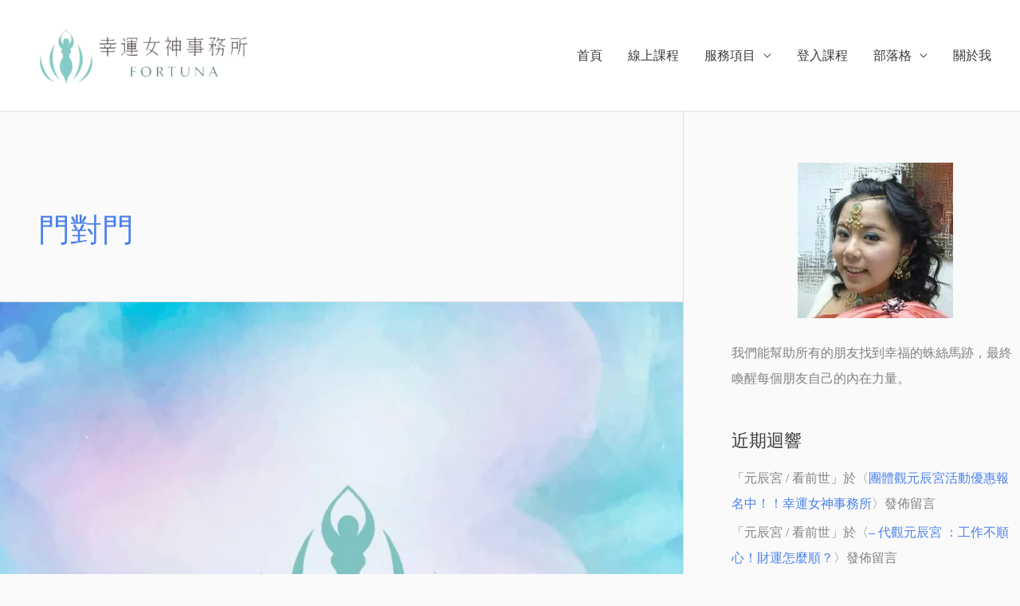

--- FILE ---
content_type: text/html; charset=UTF-8
request_url: https://umiocean.com/tag/%E9%96%80%E5%B0%8D%E9%96%80/
body_size: 34178
content:
<!DOCTYPE html><html dir="ltr" lang="zh-TW" prefix="og: https://ogp.me/ns#"><head><meta charset="UTF-8"><link rel="preconnect" href="https://fonts.gstatic.com/" crossorigin /><meta name="viewport" content="width=device-width, initial-scale=1"><link rel="profile" href="https://gmpg.org/xfn/11"><title>門對門 | 幸運女神事務所 | 元辰宮｜前世今生｜塔羅占卜｜催眠</title><style>img:is([sizes="auto" i], [sizes^="auto," i]) { contain-intrinsic-size: 3000px 1500px }</style><meta name="robots" content="max-image-preview:large" /><link rel="canonical" href="https://umiocean.com/tag/%e9%96%80%e5%b0%8d%e9%96%80/" /><meta name="generator" content="All in One SEO (AIOSEO) 4.8.9" /> <script type="application/ld+json" class="aioseo-schema">{"@context":"https:\/\/schema.org","@graph":[{"@type":"BreadcrumbList","@id":"https:\/\/umiocean.com\/tag\/%E9%96%80%E5%B0%8D%E9%96%80\/#breadcrumblist","itemListElement":[{"@type":"ListItem","@id":"https:\/\/umiocean.com#listItem","position":1,"name":"Home","item":"https:\/\/umiocean.com","nextItem":{"@type":"ListItem","@id":"https:\/\/umiocean.com\/tag\/%e9%96%80%e5%b0%8d%e9%96%80\/#listItem","name":"\u9580\u5c0d\u9580"}},{"@type":"ListItem","@id":"https:\/\/umiocean.com\/tag\/%e9%96%80%e5%b0%8d%e9%96%80\/#listItem","position":2,"name":"\u9580\u5c0d\u9580","previousItem":{"@type":"ListItem","@id":"https:\/\/umiocean.com#listItem","name":"Home"}}]},{"@type":"CollectionPage","@id":"https:\/\/umiocean.com\/tag\/%E9%96%80%E5%B0%8D%E9%96%80\/#collectionpage","url":"https:\/\/umiocean.com\/tag\/%E9%96%80%E5%B0%8D%E9%96%80\/","name":"\u9580\u5c0d\u9580 | \u5e78\u904b\u5973\u795e\u4e8b\u52d9\u6240 | \u5143\u8fb0\u5bae\uff5c\u524d\u4e16\u4eca\u751f\uff5c\u5854\u7f85\u5360\u535c\uff5c\u50ac\u7720","inLanguage":"zh-TW","isPartOf":{"@id":"https:\/\/umiocean.com\/#website"},"breadcrumb":{"@id":"https:\/\/umiocean.com\/tag\/%E9%96%80%E5%B0%8D%E9%96%80\/#breadcrumblist"}},{"@type":"Organization","@id":"https:\/\/umiocean.com\/#organization","name":"\u5e78\u904b\u5973\u795e\u4e8b\u52d9\u6240 | \u5143\u8fb0\u5bae\uff5c\u524d\u4e16\u4eca\u751f\uff5c\u5854\u7f85\u5360\u535c\uff5c\u50ac\u7720","description":"\u5e6b\u4f60\u904b\u7528\u6f5b\u610f\u8b58\u8b93\u4f60\u5f97\u5230\u4f60\u60f3\u8981\u7684\u5e78\u798f\u986f\u5316\u6cd5\u3002\u6f5b\u610f\u8b58\uff5c\u5fc3\u60f3\u4e8b\u6210\uff5cNLP\uff5c\u50ac\u7720 | \u5e78\u904b\u5973\u795e\u4e8b\u52d9\u6240","url":"https:\/\/umiocean.com\/","logo":{"@type":"ImageObject","url":"https:\/\/umiocean.com\/wp-content\/uploads\/2025\/07\/CIRCLE.png","@id":"https:\/\/umiocean.com\/tag\/%E9%96%80%E5%B0%8D%E9%96%80\/#organizationLogo","width":568,"height":568,"caption":"LOGO-\u5e78\u904b\u5973\u795e\u4e8b\u52d9\u6240\u89c0\u5143\u8fb0\u5bae"},"image":{"@id":"https:\/\/umiocean.com\/tag\/%E9%96%80%E5%B0%8D%E9%96%80\/#organizationLogo"}},{"@type":"WebSite","@id":"https:\/\/umiocean.com\/#website","url":"https:\/\/umiocean.com\/","name":"\u5e78\u904b\u5973\u795e\u4e8b\u52d9\u6240 | \u5143\u8fb0\u5bae\uff5c\u524d\u4e16\u4eca\u751f\uff5c\u5854\u7f85\u5360\u535c\uff5c\u50ac\u7720","description":"\u5e6b\u4f60\u904b\u7528\u6f5b\u610f\u8b58\u8b93\u4f60\u5f97\u5230\u4f60\u60f3\u8981\u7684\u5e78\u798f\u986f\u5316\u6cd5\u3002\u6f5b\u610f\u8b58\uff5c\u5fc3\u60f3\u4e8b\u6210\uff5cNLP\uff5c\u50ac\u7720 | \u5e78\u904b\u5973\u795e\u4e8b\u52d9\u6240","inLanguage":"zh-TW","publisher":{"@id":"https:\/\/umiocean.com\/#organization"}}]}</script>  <script data-cfasync="false" data-pagespeed-no-defer>var gtm4wp_datalayer_name = "dataLayer";
	var dataLayer = dataLayer || [];</script> <link rel='dns-prefetch' href='//fonts.googleapis.com' /><link rel='dns-prefetch' href='//fonts.gstatic.com' /><link rel='dns-prefetch' href='//www.googletagmanager.com' /><link rel='dns-prefetch' href='//connect.facebook.net' /><link rel='dns-prefetch' href='//ajax.googleapis.com' /><link rel='preconnect' href='https://fonts.gstatic.com' /><link rel='preconnect' href='https://www.googletagmanager.com' /><link rel='preconnect' href='https://connect.facebook.net' /><link rel='preconnect' href='https://ajax.googleapis.com' /><link rel="alternate" type="application/rss+xml" title="訂閱《幸運女神事務所 | 元辰宮｜前世今生｜塔羅占卜｜催眠》&raquo; 資訊提供" href="https://umiocean.com/feed/" /><link rel="alternate" type="application/rss+xml" title="訂閱《幸運女神事務所 | 元辰宮｜前世今生｜塔羅占卜｜催眠》&raquo; 留言的資訊提供" href="https://umiocean.com/comments/feed/" /><link rel="alternate" type="application/rss+xml" title="訂閱《幸運女神事務所 | 元辰宮｜前世今生｜塔羅占卜｜催眠》&raquo; 標籤〈門對門〉的資訊提供" href="https://umiocean.com/tag/%e9%96%80%e5%b0%8d%e9%96%80/feed/" /> <script>WebFontConfig={google:{families:["Lato:400,","Roboto:700,500,400&display=swap"]}};if ( typeof WebFont === "object" && typeof WebFont.load === "function" ) { WebFont.load( WebFontConfig ); }</script><script data-optimized="1" src="https://umiocean.com/wp-content/plugins/litespeed-cache/assets/js/webfontloader.min.js"></script><link data-optimized="2" rel="stylesheet" href="https://umiocean.com/wp-content/litespeed/css/3d5449e5ea046ef60511bbd12efd0fc9.css?ver=84eb7" /><style id='astra-theme-css-inline-css'>.ast-no-sidebar .entry-content .alignfull {margin-left: calc( -50vw + 50%);margin-right: calc( -50vw + 50%);max-width: 100vw;width: 100vw;}.ast-no-sidebar .entry-content .alignwide {margin-left: calc(-41vw + 50%);margin-right: calc(-41vw + 50%);max-width: unset;width: unset;}.ast-no-sidebar .entry-content .alignfull .alignfull,.ast-no-sidebar .entry-content .alignfull .alignwide,.ast-no-sidebar .entry-content .alignwide .alignfull,.ast-no-sidebar .entry-content .alignwide .alignwide,.ast-no-sidebar .entry-content .wp-block-column .alignfull,.ast-no-sidebar .entry-content .wp-block-column .alignwide{width: 100%;margin-left: auto;margin-right: auto;}.wp-block-gallery,.blocks-gallery-grid {margin: 0;}.wp-block-separator {max-width: 100px;}.wp-block-separator.is-style-wide,.wp-block-separator.is-style-dots {max-width: none;}.entry-content .has-2-columns .wp-block-column:first-child {padding-right: 10px;}.entry-content .has-2-columns .wp-block-column:last-child {padding-left: 10px;}@media (max-width: 782px) {.entry-content .wp-block-columns .wp-block-column {flex-basis: 100%;}.entry-content .has-2-columns .wp-block-column:first-child {padding-right: 0;}.entry-content .has-2-columns .wp-block-column:last-child {padding-left: 0;}}body .entry-content .wp-block-latest-posts {margin-left: 0;}body .entry-content .wp-block-latest-posts li {list-style: none;}.ast-no-sidebar .ast-container .entry-content .wp-block-latest-posts {margin-left: 0;}.ast-header-break-point .entry-content .alignwide {margin-left: auto;margin-right: auto;}.entry-content .blocks-gallery-item img {margin-bottom: auto;}.wp-block-pullquote {border-top: 4px solid #555d66;border-bottom: 4px solid #555d66;color: #40464d;}:root{--ast-post-nav-space:0;--ast-container-default-xlg-padding:6.67em;--ast-container-default-lg-padding:5.67em;--ast-container-default-slg-padding:4.34em;--ast-container-default-md-padding:3.34em;--ast-container-default-sm-padding:6.67em;--ast-container-default-xs-padding:2.4em;--ast-container-default-xxs-padding:1.4em;--ast-code-block-background:#EEEEEE;--ast-comment-inputs-background:#FAFAFA;--ast-normal-container-width:1920px;--ast-narrow-container-width:1000px;--ast-blog-title-font-weight:normal;--ast-blog-meta-weight:inherit;--ast-global-color-primary:var(--ast-global-color-5);--ast-global-color-secondary:var(--ast-global-color-4);--ast-global-color-alternate-background:var(--ast-global-color-7);--ast-global-color-subtle-background:var(--ast-global-color-6);--ast-bg-style-guide:#F8FAFC;--ast-shadow-style-guide:0px 0px 4px 0 #00000057;--ast-global-dark-bg-style:#fff;--ast-global-dark-lfs:#fbfbfb;--ast-widget-bg-color:#fafafa;--ast-wc-container-head-bg-color:#fbfbfb;--ast-title-layout-bg:#eeeeee;--ast-search-border-color:#e7e7e7;--ast-lifter-hover-bg:#e6e6e6;--ast-gallery-block-color:#000;--srfm-color-input-label:var(--ast-global-color-2);}html{font-size:100%;}a,.page-title{color:#4a80ec;}a:hover,a:focus{color:#004de5;}body,button,input,select,textarea,.ast-button,.ast-custom-button{font-family:'Lato',sans-serif;font-weight:400;font-size:16px;font-size:1rem;}blockquote{color:#000000;}h1,h2,h3,h4,h5,h6,.entry-content :where(h1,h2,h3,h4,h5,h6),.site-title,.site-title a{font-family:'Lato',sans-serif;font-weight:400;}.ast-site-identity .site-title a{color:#ffffff;}.site-title{font-size:35px;font-size:2.1875rem;display:none;}header .custom-logo-link img{max-width:322px;width:322px;}.astra-logo-svg{width:322px;}.site-header .site-description{font-size:15px;font-size:0.9375rem;display:none;}.entry-title{font-size:30px;font-size:1.875rem;}.archive .ast-article-post .ast-article-inner,.blog .ast-article-post .ast-article-inner,.archive .ast-article-post .ast-article-inner:hover,.blog .ast-article-post .ast-article-inner:hover{overflow:hidden;}h1,.entry-content :where(h1){font-size:48px;font-size:3rem;font-weight:700;font-family:'Roboto',sans-serif;line-height:1.4em;}h2,.entry-content :where(h2){font-size:30px;font-size:1.875rem;font-weight:500;font-family:'Roboto',sans-serif;line-height:1.3em;}h3,.entry-content :where(h3){font-size:20px;font-size:1.25rem;font-weight:400;font-family:'Roboto',sans-serif;line-height:1.3em;}h4,.entry-content :where(h4){font-size:18px;font-size:1.125rem;line-height:1.2em;font-weight:500;font-family:'Lato',sans-serif;}h5,.entry-content :where(h5){font-size:16px;font-size:1rem;line-height:1.2em;font-family:'Lato',sans-serif;}h6,.entry-content :where(h6){font-size:14px;font-size:0.875rem;line-height:1.25em;font-family:'Lato',sans-serif;}::selection{background-color:#004de5;color:#ffffff;}body,h1,h2,h3,h4,h5,h6,.entry-title a,.entry-content :where(h1,h2,h3,h4,h5,h6){color:#3a3a3a;}.tagcloud a:hover,.tagcloud a:focus,.tagcloud a.current-item{color:#ffffff;border-color:#4a80ec;background-color:#4a80ec;}input:focus,input[type="text"]:focus,input[type="email"]:focus,input[type="url"]:focus,input[type="password"]:focus,input[type="reset"]:focus,input[type="search"]:focus,textarea:focus{border-color:#4a80ec;}input[type="radio"]:checked,input[type=reset],input[type="checkbox"]:checked,input[type="checkbox"]:hover:checked,input[type="checkbox"]:focus:checked,input[type=range]::-webkit-slider-thumb{border-color:#4a80ec;background-color:#4a80ec;box-shadow:none;}.site-footer a:hover + .post-count,.site-footer a:focus + .post-count{background:#4a80ec;border-color:#4a80ec;}.single .nav-links .nav-previous,.single .nav-links .nav-next{color:#4a80ec;}.entry-meta,.entry-meta *{line-height:1.45;color:#4a80ec;}.entry-meta a:not(.ast-button):hover,.entry-meta a:not(.ast-button):hover *,.entry-meta a:not(.ast-button):focus,.entry-meta a:not(.ast-button):focus *,.page-links > .page-link,.page-links .page-link:hover,.post-navigation a:hover{color:#004de5;}#cat option,.secondary .calendar_wrap thead a,.secondary .calendar_wrap thead a:visited{color:#4a80ec;}.secondary .calendar_wrap #today,.ast-progress-val span{background:#4a80ec;}.secondary a:hover + .post-count,.secondary a:focus + .post-count{background:#4a80ec;border-color:#4a80ec;}.calendar_wrap #today > a{color:#ffffff;}.page-links .page-link,.single .post-navigation a{color:#4a80ec;}.ast-search-menu-icon .search-form button.search-submit{padding:0 4px;}.ast-search-menu-icon form.search-form{padding-right:0;}.ast-header-search .ast-search-menu-icon.ast-dropdown-active .search-form,.ast-header-search .ast-search-menu-icon.ast-dropdown-active .search-field:focus{transition:all 0.2s;}.search-form input.search-field:focus{outline:none;}.widget-title,.widget .wp-block-heading{font-size:22px;font-size:1.375rem;color:#3a3a3a;}#secondary,#secondary button,#secondary input,#secondary select,#secondary textarea{font-size:16px;font-size:1rem;}.ast-search-menu-icon.slide-search a:focus-visible:focus-visible,.astra-search-icon:focus-visible,#close:focus-visible,a:focus-visible,.ast-menu-toggle:focus-visible,.site .skip-link:focus-visible,.wp-block-loginout input:focus-visible,.wp-block-search.wp-block-search__button-inside .wp-block-search__inside-wrapper,.ast-header-navigation-arrow:focus-visible,.woocommerce .wc-proceed-to-checkout > .checkout-button:focus-visible,.woocommerce .woocommerce-MyAccount-navigation ul li a:focus-visible,.ast-orders-table__row .ast-orders-table__cell:focus-visible,.woocommerce .woocommerce-order-details .order-again > .button:focus-visible,.woocommerce .woocommerce-message a.button.wc-forward:focus-visible,.woocommerce #minus_qty:focus-visible,.woocommerce #plus_qty:focus-visible,a#ast-apply-coupon:focus-visible,.woocommerce .woocommerce-info a:focus-visible,.woocommerce .astra-shop-summary-wrap a:focus-visible,.woocommerce a.wc-forward:focus-visible,#ast-apply-coupon:focus-visible,.woocommerce-js .woocommerce-mini-cart-item a.remove:focus-visible,#close:focus-visible,.button.search-submit:focus-visible,#search_submit:focus,.normal-search:focus-visible,.ast-header-account-wrap:focus-visible,.woocommerce .ast-on-card-button.ast-quick-view-trigger:focus,.astra-cart-drawer-close:focus,.ast-single-variation:focus,.ast-woocommerce-product-gallery__image:focus,.ast-button:focus,.woocommerce-product-gallery--with-images [data-controls="prev"]:focus-visible,.woocommerce-product-gallery--with-images [data-controls="next"]:focus-visible{outline-style:dotted;outline-color:inherit;outline-width:thin;}input:focus,input[type="text"]:focus,input[type="email"]:focus,input[type="url"]:focus,input[type="password"]:focus,input[type="reset"]:focus,input[type="search"]:focus,input[type="number"]:focus,textarea:focus,.wp-block-search__input:focus,[data-section="section-header-mobile-trigger"] .ast-button-wrap .ast-mobile-menu-trigger-minimal:focus,.ast-mobile-popup-drawer.active .menu-toggle-close:focus,.woocommerce-ordering select.orderby:focus,#ast-scroll-top:focus,#coupon_code:focus,.woocommerce-page #comment:focus,.woocommerce #reviews #respond input#submit:focus,.woocommerce a.add_to_cart_button:focus,.woocommerce .button.single_add_to_cart_button:focus,.woocommerce .woocommerce-cart-form button:focus,.woocommerce .woocommerce-cart-form__cart-item .quantity .qty:focus,.woocommerce .woocommerce-billing-fields .woocommerce-billing-fields__field-wrapper .woocommerce-input-wrapper > .input-text:focus,.woocommerce #order_comments:focus,.woocommerce #place_order:focus,.woocommerce .woocommerce-address-fields .woocommerce-address-fields__field-wrapper .woocommerce-input-wrapper > .input-text:focus,.woocommerce .woocommerce-MyAccount-content form button:focus,.woocommerce .woocommerce-MyAccount-content .woocommerce-EditAccountForm .woocommerce-form-row .woocommerce-Input.input-text:focus,.woocommerce .ast-woocommerce-container .woocommerce-pagination ul.page-numbers li a:focus,body #content .woocommerce form .form-row .select2-container--default .select2-selection--single:focus,#ast-coupon-code:focus,.woocommerce.woocommerce-js .quantity input[type=number]:focus,.woocommerce-js .woocommerce-mini-cart-item .quantity input[type=number]:focus,.woocommerce p#ast-coupon-trigger:focus{border-style:dotted;border-color:inherit;border-width:thin;}input{outline:none;}.woocommerce-js input[type=text]:focus,.woocommerce-js input[type=email]:focus,.woocommerce-js textarea:focus,input[type=number]:focus,.comments-area textarea#comment:focus,.comments-area textarea#comment:active,.comments-area .ast-comment-formwrap input[type="text"]:focus,.comments-area .ast-comment-formwrap input[type="text"]:active{outline-style:unset;outline-color:inherit;outline-width:thin;}.main-header-menu .menu-link,.ast-header-custom-item a{color:#3a3a3a;}.main-header-menu .menu-item:hover > .menu-link,.main-header-menu .menu-item:hover > .ast-menu-toggle,.main-header-menu .ast-masthead-custom-menu-items a:hover,.main-header-menu .menu-item.focus > .menu-link,.main-header-menu .menu-item.focus > .ast-menu-toggle,.main-header-menu .current-menu-item > .menu-link,.main-header-menu .current-menu-ancestor > .menu-link,.main-header-menu .current-menu-item > .ast-menu-toggle,.main-header-menu .current-menu-ancestor > .ast-menu-toggle{color:#4a80ec;}.header-main-layout-3 .ast-main-header-bar-alignment{margin-right:auto;}.header-main-layout-2 .site-header-section-left .ast-site-identity{text-align:left;}.site-logo-img img{ transition:all 0.2s linear;}body .ast-oembed-container *{position:absolute;top:0;width:100%;height:100%;left:0;}body .wp-block-embed-pocket-casts .ast-oembed-container *{position:unset;}.ast-header-break-point .ast-mobile-menu-buttons-minimal.menu-toggle{background:transparent;color:#ffffff;}.ast-header-break-point .ast-mobile-menu-buttons-outline.menu-toggle{background:transparent;border:1px solid #ffffff;color:#ffffff;}.ast-header-break-point .ast-mobile-menu-buttons-fill.menu-toggle{background:#ffffff;color:#000000;}.ast-single-post-featured-section + article {margin-top: 2em;}.site-content .ast-single-post-featured-section img {width: 100%;overflow: hidden;object-fit: cover;}.site > .ast-single-related-posts-container {margin-top: 0;}@media (min-width: 769px) {.ast-desktop .ast-container--narrow {max-width: var(--ast-narrow-container-width);margin: 0 auto;}}.ast-page-builder-template .hentry {margin: 0;}.ast-page-builder-template .site-content > .ast-container {max-width: 100%;padding: 0;}.ast-page-builder-template .site .site-content #primary {padding: 0;margin: 0;}.ast-page-builder-template .no-results {text-align: center;margin: 4em auto;}.ast-page-builder-template .ast-pagination {padding: 2em;}.ast-page-builder-template .entry-header.ast-no-title.ast-no-thumbnail {margin-top: 0;}.ast-page-builder-template .entry-header.ast-header-without-markup {margin-top: 0;margin-bottom: 0;}.ast-page-builder-template .entry-header.ast-no-title.ast-no-meta {margin-bottom: 0;}.ast-page-builder-template.single .post-navigation {padding-bottom: 2em;}.ast-page-builder-template.single-post .site-content > .ast-container {max-width: 100%;}.ast-page-builder-template .entry-header {margin-top: 4em;margin-left: auto;margin-right: auto;padding-left: 20px;padding-right: 20px;}.single.ast-page-builder-template .entry-header {padding-left: 20px;padding-right: 20px;}.ast-page-builder-template .ast-archive-description {margin: 4em auto 0;padding-left: 20px;padding-right: 20px;}.ast-page-builder-template.ast-no-sidebar .entry-content .alignwide {margin-left: 0;margin-right: 0;}#secondary {margin: 4em 0 2.5em;word-break: break-word;line-height: 2;}#secondary li {margin-bottom: 0.25em;}#secondary li:last-child {margin-bottom: 0;}@media (max-width: 768px) {.js_active .ast-plain-container.ast-single-post #secondary {margin-top: 1.5em;}}.ast-separate-container.ast-two-container #secondary .widget {background-color: #fff;padding: 2em;margin-bottom: 2em;}@media (min-width: 993px) {.ast-left-sidebar #secondary {padding-right: 60px;}.ast-right-sidebar #secondary {padding-left: 60px;}}@media (max-width: 993px) {.ast-right-sidebar #secondary {padding-left: 30px;}.ast-left-sidebar #secondary {padding-right: 30px;}}.ast-small-footer{color:#ffffff;}.ast-small-footer > .ast-footer-overlay{background-color:#01070a;;}.footer-adv .footer-adv-overlay{border-top-style:solid;border-top-width:0px;border-top-color:#7a7a7a;}.footer-adv-overlay{background-color:#0098af;;}.wp-block-buttons.aligncenter{justify-content:center;}.ast-left-sidebar.ast-single-post #primary,.ast-right-sidebar.ast-single-post #primary,.ast-separate-container.ast-single-post.ast-right-sidebar #primary,.ast-separate-container.ast-single-post.ast-left-sidebar #primary,.ast-separate-container.ast-single-post #primary,.ast-narrow-container.ast-single-post #primary{padding-left:40px;padding-right:40px;}@media (max-width:782px){.entry-content .wp-block-columns .wp-block-column{margin-left:0px;}}.wp-block-image.aligncenter{margin-left:auto;margin-right:auto;}.wp-block-table.aligncenter{margin-left:auto;margin-right:auto;}.wp-block-buttons .wp-block-button.is-style-outline .wp-block-button__link.wp-element-button,.ast-outline-button,.wp-block-uagb-buttons-child .uagb-buttons-repeater.ast-outline-button{border-color:#0984e3;border-top-width:2px;border-right-width:2px;border-bottom-width:2px;border-left-width:2px;font-family:inherit;font-weight:inherit;line-height:1em;border-top-left-radius:50px;border-top-right-radius:50px;border-bottom-right-radius:50px;border-bottom-left-radius:50px;}.wp-block-button.is-style-outline .wp-block-button__link:hover,.wp-block-buttons .wp-block-button.is-style-outline .wp-block-button__link:focus,.wp-block-buttons .wp-block-button.is-style-outline > .wp-block-button__link:not(.has-text-color):hover,.wp-block-buttons .wp-block-button.wp-block-button__link.is-style-outline:not(.has-text-color):hover,.ast-outline-button:hover,.ast-outline-button:focus,.wp-block-uagb-buttons-child .uagb-buttons-repeater.ast-outline-button:hover,.wp-block-uagb-buttons-child .uagb-buttons-repeater.ast-outline-button:focus{background-color:#4a80ec;}.wp-block-button .wp-block-button__link.wp-element-button.is-style-outline:not(.has-background),.wp-block-button.is-style-outline>.wp-block-button__link.wp-element-button:not(.has-background),.ast-outline-button{background-color:#0984e3;}.entry-content[data-ast-blocks-layout] > figure{margin-bottom:1em;}.review-rating{display:flex;align-items:center;order:2;}@media (max-width:768px){.ast-left-sidebar #content > .ast-container{display:flex;flex-direction:column-reverse;width:100%;}.ast-separate-container .ast-article-post,.ast-separate-container .ast-article-single{padding:1.5em 2.14em;}.ast-author-box img.avatar{margin:20px 0 0 0;}}@media (max-width:768px){#secondary.secondary{padding-top:0;}.ast-separate-container.ast-right-sidebar #secondary{padding-left:1em;padding-right:1em;}.ast-separate-container.ast-two-container #secondary{padding-left:0;padding-right:0;}.ast-page-builder-template .entry-header #secondary,.ast-page-builder-template #secondary{margin-top:1.5em;}}@media (max-width:768px){.ast-right-sidebar #primary{padding-right:0;}.ast-page-builder-template.ast-left-sidebar #secondary,.ast-page-builder-template.ast-right-sidebar #secondary{padding-right:20px;padding-left:20px;}.ast-right-sidebar #secondary,.ast-left-sidebar #primary{padding-left:0;}.ast-left-sidebar #secondary{padding-right:0;}}@media (min-width:769px){.ast-separate-container.ast-right-sidebar #primary,.ast-separate-container.ast-left-sidebar #primary{border:0;}.search-no-results.ast-separate-container #primary{margin-bottom:4em;}}@media (min-width:769px){.ast-right-sidebar #primary{border-right:1px solid var(--ast-border-color);}.ast-left-sidebar #primary{border-left:1px solid var(--ast-border-color);}.ast-right-sidebar #secondary{border-left:1px solid var(--ast-border-color);margin-left:-1px;}.ast-left-sidebar #secondary{border-right:1px solid var(--ast-border-color);margin-right:-1px;}.ast-separate-container.ast-two-container.ast-right-sidebar #secondary{padding-left:30px;padding-right:0;}.ast-separate-container.ast-two-container.ast-left-sidebar #secondary{padding-right:30px;padding-left:0;}.ast-separate-container.ast-right-sidebar #secondary,.ast-separate-container.ast-left-sidebar #secondary{border:0;margin-left:auto;margin-right:auto;}.ast-separate-container.ast-two-container #secondary .widget:last-child{margin-bottom:0;}}.menu-toggle,button,.ast-button,.ast-custom-button,.button,input#submit,input[type="button"],input[type="submit"],input[type="reset"]{color:#ffffff;border-color:#0984e3;background-color:#0984e3;border-top-left-radius:50px;border-top-right-radius:50px;border-bottom-right-radius:50px;border-bottom-left-radius:50px;padding-top:12px;padding-right:30px;padding-bottom:12px;padding-left:30px;font-family:inherit;font-weight:inherit;}button:focus,.menu-toggle:hover,button:hover,.ast-button:hover,.ast-custom-button:hover .button:hover,.ast-custom-button:hover,input[type=reset]:hover,input[type=reset]:focus,input#submit:hover,input#submit:focus,input[type="button"]:hover,input[type="button"]:focus,input[type="submit"]:hover,input[type="submit"]:focus{color:#ffffff;background-color:#4a80ec;border-color:#4a80ec;}@media (max-width:768px){.ast-mobile-header-stack .main-header-bar .ast-search-menu-icon{display:inline-block;}.ast-header-break-point.ast-header-custom-item-outside .ast-mobile-header-stack .main-header-bar .ast-search-icon{margin:0;}.ast-comment-avatar-wrap img{max-width:2.5em;}.ast-comment-meta{padding:0 1.8888em 1.3333em;}.ast-separate-container .ast-comment-list li.depth-1{padding:1.5em 2.14em;}.ast-separate-container .comment-respond{padding:2em 2.14em;}}@media (min-width:544px){.ast-container{max-width:100%;}}@media (max-width:544px){.ast-separate-container .ast-article-post,.ast-separate-container .ast-article-single,.ast-separate-container .comments-title,.ast-separate-container .ast-archive-description{padding:1.5em 1em;}.ast-separate-container #content .ast-container{padding-left:0.54em;padding-right:0.54em;}.ast-separate-container .ast-comment-list .bypostauthor{padding:.5em;}.ast-search-menu-icon.ast-dropdown-active .search-field{width:170px;}.ast-separate-container #secondary{padding-top:0;}.ast-separate-container.ast-two-container #secondary .widget{margin-bottom:1.5em;padding-left:1em;padding-right:1em;}.site-branding img,.site-header .site-logo-img .custom-logo-link img{max-width:100%;}} #ast-mobile-header .ast-site-header-cart-li a{pointer-events:none;}@media (min-width:545px){.ast-page-builder-template .comments-area,.single.ast-page-builder-template .entry-header,.single.ast-page-builder-template .post-navigation,.single.ast-page-builder-template .ast-single-related-posts-container{max-width:1960px;margin-left:auto;margin-right:auto;}}body,.ast-separate-container{background-color:#fafafa;}.ast-no-sidebar.ast-separate-container .entry-content .alignfull {margin-left: -6.67em;margin-right: -6.67em;width: auto;}@media (max-width: 1200px) {.ast-no-sidebar.ast-separate-container .entry-content .alignfull {margin-left: -2.4em;margin-right: -2.4em;}}@media (max-width: 768px) {.ast-no-sidebar.ast-separate-container .entry-content .alignfull {margin-left: -2.14em;margin-right: -2.14em;}}@media (max-width: 544px) {.ast-no-sidebar.ast-separate-container .entry-content .alignfull {margin-left: -1em;margin-right: -1em;}}.ast-no-sidebar.ast-separate-container .entry-content .alignwide {margin-left: -20px;margin-right: -20px;}.ast-no-sidebar.ast-separate-container .entry-content .wp-block-column .alignfull,.ast-no-sidebar.ast-separate-container .entry-content .wp-block-column .alignwide {margin-left: auto;margin-right: auto;width: 100%;}@media (max-width:768px){.site-title{display:none;}.site-header .site-description{display:none;}h1,.entry-content :where(h1){font-size:30px;}h2,.entry-content :where(h2){font-size:25px;}h3,.entry-content :where(h3){font-size:20px;}}@media (max-width:544px){.site-title{display:none;}.site-header .site-description{display:none;}h1,.entry-content :where(h1){font-size:22px;}h2,.entry-content :where(h2){font-size:25px;}h3,.entry-content :where(h3){font-size:20px;}header .custom-logo-link img,.ast-header-break-point .site-branding img,.ast-header-break-point .custom-logo-link img{max-width:90px;width:90px;}.astra-logo-svg{width:90px;}.ast-header-break-point .site-logo-img .custom-mobile-logo-link img{max-width:90px;}}@media (max-width:768px){html{font-size:91.2%;}}@media (max-width:544px){html{font-size:91.2%;}}@media (min-width:769px){.ast-container{max-width:1960px;}}@font-face {font-family: "Astra";src: url(https://umiocean.com/wp-content/themes/astra/assets/fonts/astra.woff) format("woff"),url(https://umiocean.com/wp-content/themes/astra/assets/fonts/astra.ttf) format("truetype"),url(https://umiocean.com/wp-content/themes/astra/assets/fonts/astra.svg#astra) format("svg");font-weight: normal;font-style: normal;font-display: fallback;}@media (max-width:768px) {.main-header-bar .main-header-bar-navigation{display:none;}}@media (min-width:769px){.single-post .site-content > .ast-container{max-width:768px;}}.ast-blog-layout-classic-grid .ast-article-inner{box-shadow:0px 6px 15px -2px rgba(16,24,40,0.05);}.ast-separate-container .ast-blog-layout-classic-grid .ast-article-inner,.ast-plain-container .ast-blog-layout-classic-grid .ast-article-inner{height:100%;}.ast-blog-layout-6-grid .ast-blog-featured-section:before { content: ""; }.cat-links.badge a,.tags-links.badge a {padding: 4px 8px;border-radius: 3px;font-weight: 400;}.cat-links.underline a,.tags-links.underline a{text-decoration: underline;}.ast-desktop .main-header-menu.submenu-with-border .sub-menu,.ast-desktop .main-header-menu.submenu-with-border .astra-full-megamenu-wrapper{border-color:#adadad;}.ast-desktop .main-header-menu.submenu-with-border .sub-menu{border-style:solid;}.ast-desktop .main-header-menu.submenu-with-border .sub-menu .sub-menu{top:-0px;}.ast-desktop .main-header-menu.submenu-with-border .sub-menu .menu-link,.ast-desktop .main-header-menu.submenu-with-border .children .menu-link{border-bottom-width:1px;border-style:solid;border-color:rgba(39,44,108,0.15);}@media (min-width:769px){.main-header-menu .sub-menu .menu-item.ast-left-align-sub-menu:hover > .sub-menu,.main-header-menu .sub-menu .menu-item.ast-left-align-sub-menu.focus > .sub-menu{margin-left:-0px;}}.ast-small-footer{border-top-style:solid;border-top-width:0px;border-top-color:rgba(9,132,227,0.62);}.site .comments-area{padding-bottom:3em;}.ast-header-break-point.ast-header-custom-item-inside .main-header-bar .main-header-bar-navigation .ast-search-icon {display: none;}.ast-header-break-point.ast-header-custom-item-inside .main-header-bar .ast-search-menu-icon .search-form {padding: 0;display: block;overflow: hidden;}.ast-header-break-point .ast-header-custom-item .widget:last-child {margin-bottom: 1em;}.ast-header-custom-item .widget {margin: 0.5em;display: inline-block;vertical-align: middle;}.ast-header-custom-item .widget p {margin-bottom: 0;}.ast-header-custom-item .widget li {width: auto;}.ast-header-custom-item-inside .button-custom-menu-item .menu-link {display: none;}.ast-header-custom-item-inside.ast-header-break-point .button-custom-menu-item .ast-custom-button-link {display: none;}.ast-header-custom-item-inside.ast-header-break-point .button-custom-menu-item .menu-link {display: block;}.ast-header-break-point.ast-header-custom-item-outside .main-header-bar .ast-search-icon {margin-right: 1em;}.ast-header-break-point.ast-header-custom-item-inside .main-header-bar .ast-search-menu-icon .search-field,.ast-header-break-point.ast-header-custom-item-inside .main-header-bar .ast-search-menu-icon.ast-inline-search .search-field {width: 100%;padding-right: 5.5em;}.ast-header-break-point.ast-header-custom-item-inside .main-header-bar .ast-search-menu-icon .search-submit {display: block;position: absolute;height: 100%;top: 0;right: 0;padding: 0 1em;border-radius: 0;}.ast-header-break-point .ast-header-custom-item .ast-masthead-custom-menu-items {padding-left: 20px;padding-right: 20px;margin-bottom: 1em;margin-top: 1em;}.ast-header-custom-item-inside.ast-header-break-point .button-custom-menu-item {padding-left: 0;padding-right: 0;margin-top: 0;margin-bottom: 0;}.astra-icon-down_arrow::after {content: "\e900";font-family: Astra;}.astra-icon-close::after {content: "\e5cd";font-family: Astra;}.astra-icon-drag_handle::after {content: "\e25d";font-family: Astra;}.astra-icon-format_align_justify::after {content: "\e235";font-family: Astra;}.astra-icon-menu::after {content: "\e5d2";font-family: Astra;}.astra-icon-reorder::after {content: "\e8fe";font-family: Astra;}.astra-icon-search::after {content: "\e8b6";font-family: Astra;}.astra-icon-zoom_in::after {content: "\e56b";font-family: Astra;}.astra-icon-check-circle::after {content: "\e901";font-family: Astra;}.astra-icon-shopping-cart::after {content: "\f07a";font-family: Astra;}.astra-icon-shopping-bag::after {content: "\f290";font-family: Astra;}.astra-icon-shopping-basket::after {content: "\f291";font-family: Astra;}.astra-icon-circle-o::after {content: "\e903";font-family: Astra;}.astra-icon-certificate::after {content: "\e902";font-family: Astra;}blockquote {padding: 1.2em;}:root .has-ast-global-color-0-color{color:var(--ast-global-color-0);}:root .has-ast-global-color-0-background-color{background-color:var(--ast-global-color-0);}:root .wp-block-button .has-ast-global-color-0-color{color:var(--ast-global-color-0);}:root .wp-block-button .has-ast-global-color-0-background-color{background-color:var(--ast-global-color-0);}:root .has-ast-global-color-1-color{color:var(--ast-global-color-1);}:root .has-ast-global-color-1-background-color{background-color:var(--ast-global-color-1);}:root .wp-block-button .has-ast-global-color-1-color{color:var(--ast-global-color-1);}:root .wp-block-button .has-ast-global-color-1-background-color{background-color:var(--ast-global-color-1);}:root .has-ast-global-color-2-color{color:var(--ast-global-color-2);}:root .has-ast-global-color-2-background-color{background-color:var(--ast-global-color-2);}:root .wp-block-button .has-ast-global-color-2-color{color:var(--ast-global-color-2);}:root .wp-block-button .has-ast-global-color-2-background-color{background-color:var(--ast-global-color-2);}:root .has-ast-global-color-3-color{color:var(--ast-global-color-3);}:root .has-ast-global-color-3-background-color{background-color:var(--ast-global-color-3);}:root .wp-block-button .has-ast-global-color-3-color{color:var(--ast-global-color-3);}:root .wp-block-button .has-ast-global-color-3-background-color{background-color:var(--ast-global-color-3);}:root .has-ast-global-color-4-color{color:var(--ast-global-color-4);}:root .has-ast-global-color-4-background-color{background-color:var(--ast-global-color-4);}:root .wp-block-button .has-ast-global-color-4-color{color:var(--ast-global-color-4);}:root .wp-block-button .has-ast-global-color-4-background-color{background-color:var(--ast-global-color-4);}:root .has-ast-global-color-5-color{color:var(--ast-global-color-5);}:root .has-ast-global-color-5-background-color{background-color:var(--ast-global-color-5);}:root .wp-block-button .has-ast-global-color-5-color{color:var(--ast-global-color-5);}:root .wp-block-button .has-ast-global-color-5-background-color{background-color:var(--ast-global-color-5);}:root .has-ast-global-color-6-color{color:var(--ast-global-color-6);}:root .has-ast-global-color-6-background-color{background-color:var(--ast-global-color-6);}:root .wp-block-button .has-ast-global-color-6-color{color:var(--ast-global-color-6);}:root .wp-block-button .has-ast-global-color-6-background-color{background-color:var(--ast-global-color-6);}:root .has-ast-global-color-7-color{color:var(--ast-global-color-7);}:root .has-ast-global-color-7-background-color{background-color:var(--ast-global-color-7);}:root .wp-block-button .has-ast-global-color-7-color{color:var(--ast-global-color-7);}:root .wp-block-button .has-ast-global-color-7-background-color{background-color:var(--ast-global-color-7);}:root .has-ast-global-color-8-color{color:var(--ast-global-color-8);}:root .has-ast-global-color-8-background-color{background-color:var(--ast-global-color-8);}:root .wp-block-button .has-ast-global-color-8-color{color:var(--ast-global-color-8);}:root .wp-block-button .has-ast-global-color-8-background-color{background-color:var(--ast-global-color-8);}:root{--ast-global-color-0:#0170B9;--ast-global-color-1:#3a3a3a;--ast-global-color-2:#3a3a3a;--ast-global-color-3:#4B4F58;--ast-global-color-4:#F5F5F5;--ast-global-color-5:#FFFFFF;--ast-global-color-6:#E5E5E5;--ast-global-color-7:#424242;--ast-global-color-8:#000000;}:root {--ast-border-color : #dddddd;}.ast-archive-entry-banner {-js-display: flex;display: flex;flex-direction: column;justify-content: center;text-align: center;position: relative;background: var(--ast-title-layout-bg);}.ast-archive-entry-banner[data-banner-width-type="custom"] {margin: 0 auto;width: 100%;}.ast-archive-entry-banner[data-banner-layout="layout-1"] {background: inherit;padding: 20px 0;text-align: left;}body.archive .ast-archive-description{max-width:1920px;width:100%;text-align:left;padding-top:3em;padding-right:3em;padding-bottom:3em;padding-left:3em;}body.archive .ast-archive-description .ast-archive-title,body.archive .ast-archive-description .ast-archive-title *{font-size:40px;font-size:2.5rem;}body.archive .ast-archive-description > *:not(:last-child){margin-bottom:10px;}@media (max-width:768px){body.archive .ast-archive-description{text-align:left;}}@media (max-width:544px){body.archive .ast-archive-description{text-align:left;}}.ast-breadcrumbs .trail-browse,.ast-breadcrumbs .trail-items,.ast-breadcrumbs .trail-items li{display:inline-block;margin:0;padding:0;border:none;background:inherit;text-indent:0;text-decoration:none;}.ast-breadcrumbs .trail-browse{font-size:inherit;font-style:inherit;font-weight:inherit;color:inherit;}.ast-breadcrumbs .trail-items{list-style:none;}.trail-items li::after{padding:0 0.3em;content:"\00bb";}.trail-items li:last-of-type::after{display:none;}h1,h2,h3,h4,h5,h6,.entry-content :where(h1,h2,h3,h4,h5,h6){color:var(--ast-global-color-2);}.elementor-posts-container [CLASS*="ast-width-"]{width:100%;}.elementor-template-full-width .ast-container{display:block;}.elementor-screen-only,.screen-reader-text,.screen-reader-text span,.ui-helper-hidden-accessible{top:0 !important;}@media (max-width:544px){.elementor-element .elementor-wc-products .woocommerce[class*="columns-"] ul.products li.product{width:auto;margin:0;}.elementor-element .woocommerce .woocommerce-result-count{float:none;}}.ast-header-break-point .main-header-bar{border-bottom-width:1px;border-bottom-color:#dbdee0;}@media (min-width:769px){.main-header-bar{border-bottom-width:1px;border-bottom-color:#dbdee0;}}@media (min-width:769px){#primary{width:67%;}#secondary{width:33%;}}.main-header-menu .menu-item, #astra-footer-menu .menu-item, .main-header-bar .ast-masthead-custom-menu-items{-js-display:flex;display:flex;-webkit-box-pack:center;-webkit-justify-content:center;-moz-box-pack:center;-ms-flex-pack:center;justify-content:center;-webkit-box-orient:vertical;-webkit-box-direction:normal;-webkit-flex-direction:column;-moz-box-orient:vertical;-moz-box-direction:normal;-ms-flex-direction:column;flex-direction:column;}.main-header-menu > .menu-item > .menu-link, #astra-footer-menu > .menu-item > .menu-link{height:100%;-webkit-box-align:center;-webkit-align-items:center;-moz-box-align:center;-ms-flex-align:center;align-items:center;-js-display:flex;display:flex;}.ast-primary-menu-disabled .main-header-bar .ast-masthead-custom-menu-items{flex:unset;}.header-main-layout-1 .ast-flex.main-header-container, .header-main-layout-3 .ast-flex.main-header-container{-webkit-align-content:center;-ms-flex-line-pack:center;align-content:center;-webkit-box-align:center;-webkit-align-items:center;-moz-box-align:center;-ms-flex-align:center;align-items:center;}.main-header-menu .sub-menu .menu-item.menu-item-has-children > .menu-link:after{position:absolute;right:1em;top:50%;transform:translate(0,-50%) rotate(270deg);}.ast-header-break-point .main-header-bar .main-header-bar-navigation .page_item_has_children > .ast-menu-toggle::before, .ast-header-break-point .main-header-bar .main-header-bar-navigation .menu-item-has-children > .ast-menu-toggle::before, .ast-mobile-popup-drawer .main-header-bar-navigation .menu-item-has-children>.ast-menu-toggle::before, .ast-header-break-point .ast-mobile-header-wrap .main-header-bar-navigation .menu-item-has-children > .ast-menu-toggle::before{font-weight:bold;content:"\e900";font-family:Astra;text-decoration:inherit;display:inline-block;}.ast-header-break-point .main-navigation ul.sub-menu .menu-item .menu-link:before{content:"\e900";font-family:Astra;font-size:.65em;text-decoration:inherit;display:inline-block;transform:translate(0, -2px) rotateZ(270deg);margin-right:5px;}.widget_search .search-form:after{font-family:Astra;font-size:1.2em;font-weight:normal;content:"\e8b6";position:absolute;top:50%;right:15px;transform:translate(0, -50%);}.astra-search-icon::before{content:"\e8b6";font-family:Astra;font-style:normal;font-weight:normal;text-decoration:inherit;text-align:center;-webkit-font-smoothing:antialiased;-moz-osx-font-smoothing:grayscale;z-index:3;}.main-header-bar .main-header-bar-navigation .page_item_has_children > a:after, .main-header-bar .main-header-bar-navigation .menu-item-has-children > a:after, .menu-item-has-children .ast-header-navigation-arrow:after{content:"\e900";display:inline-block;font-family:Astra;font-size:.6rem;font-weight:bold;text-rendering:auto;-webkit-font-smoothing:antialiased;-moz-osx-font-smoothing:grayscale;margin-left:10px;line-height:normal;}.menu-item-has-children .sub-menu .ast-header-navigation-arrow:after{margin-left:0;}.ast-mobile-popup-drawer .main-header-bar-navigation .ast-submenu-expanded>.ast-menu-toggle::before{transform:rotateX(180deg);}.ast-header-break-point .main-header-bar-navigation .menu-item-has-children > .menu-link:after{display:none;}@media (min-width:769px){.ast-builder-menu .main-navigation > ul > li:last-child a{margin-right:0;}}.ast-separate-container .ast-article-inner{background-color:transparent;background-image:none;}.ast-separate-container .ast-article-post{background-color:var(--ast-global-color-5);}@media (max-width:768px){.ast-separate-container .ast-article-post{background-color:var(--ast-global-color-5);}}@media (max-width:544px){.ast-separate-container .ast-article-post{background-color:var(--ast-global-color-5);}}.ast-separate-container .ast-article-single:not(.ast-related-post), .woocommerce.ast-separate-container .ast-woocommerce-container, .ast-separate-container .error-404, .ast-separate-container .no-results, .single.ast-separate-container  .ast-author-meta, .ast-separate-container .related-posts-title-wrapper, .ast-separate-container .comments-count-wrapper, .ast-box-layout.ast-plain-container .site-content, .ast-padded-layout.ast-plain-container .site-content, .ast-separate-container .ast-archive-description, .ast-separate-container .comments-area .comment-respond, .ast-separate-container .comments-area .ast-comment-list li, .ast-separate-container .comments-area .comments-title{background-color:var(--ast-global-color-5);}@media (max-width:768px){.ast-separate-container .ast-article-single:not(.ast-related-post), .woocommerce.ast-separate-container .ast-woocommerce-container, .ast-separate-container .error-404, .ast-separate-container .no-results, .single.ast-separate-container  .ast-author-meta, .ast-separate-container .related-posts-title-wrapper, .ast-separate-container .comments-count-wrapper, .ast-box-layout.ast-plain-container .site-content, .ast-padded-layout.ast-plain-container .site-content, .ast-separate-container .ast-archive-description{background-color:var(--ast-global-color-5);}}@media (max-width:544px){.ast-separate-container .ast-article-single:not(.ast-related-post), .woocommerce.ast-separate-container .ast-woocommerce-container, .ast-separate-container .error-404, .ast-separate-container .no-results, .single.ast-separate-container  .ast-author-meta, .ast-separate-container .related-posts-title-wrapper, .ast-separate-container .comments-count-wrapper, .ast-box-layout.ast-plain-container .site-content, .ast-padded-layout.ast-plain-container .site-content, .ast-separate-container .ast-archive-description{background-color:var(--ast-global-color-5);}}.ast-separate-container.ast-two-container #secondary .widget{background-color:var(--ast-global-color-5);}@media (max-width:768px){.ast-separate-container.ast-two-container #secondary .widget{background-color:var(--ast-global-color-5);}}@media (max-width:544px){.ast-separate-container.ast-two-container #secondary .widget{background-color:var(--ast-global-color-5);}}:root{--e-global-color-astglobalcolor0:#0170B9;--e-global-color-astglobalcolor1:#3a3a3a;--e-global-color-astglobalcolor2:#3a3a3a;--e-global-color-astglobalcolor3:#4B4F58;--e-global-color-astglobalcolor4:#F5F5F5;--e-global-color-astglobalcolor5:#FFFFFF;--e-global-color-astglobalcolor6:#E5E5E5;--e-global-color-astglobalcolor7:#424242;--e-global-color-astglobalcolor8:#000000;}</style><style id='global-styles-inline-css'>:root{--wp--preset--aspect-ratio--square: 1;--wp--preset--aspect-ratio--4-3: 4/3;--wp--preset--aspect-ratio--3-4: 3/4;--wp--preset--aspect-ratio--3-2: 3/2;--wp--preset--aspect-ratio--2-3: 2/3;--wp--preset--aspect-ratio--16-9: 16/9;--wp--preset--aspect-ratio--9-16: 9/16;--wp--preset--color--black: #000000;--wp--preset--color--cyan-bluish-gray: #abb8c3;--wp--preset--color--white: #ffffff;--wp--preset--color--pale-pink: #f78da7;--wp--preset--color--vivid-red: #cf2e2e;--wp--preset--color--luminous-vivid-orange: #ff6900;--wp--preset--color--luminous-vivid-amber: #fcb900;--wp--preset--color--light-green-cyan: #7bdcb5;--wp--preset--color--vivid-green-cyan: #00d084;--wp--preset--color--pale-cyan-blue: #8ed1fc;--wp--preset--color--vivid-cyan-blue: #0693e3;--wp--preset--color--vivid-purple: #9b51e0;--wp--preset--color--ast-global-color-0: var(--ast-global-color-0);--wp--preset--color--ast-global-color-1: var(--ast-global-color-1);--wp--preset--color--ast-global-color-2: var(--ast-global-color-2);--wp--preset--color--ast-global-color-3: var(--ast-global-color-3);--wp--preset--color--ast-global-color-4: var(--ast-global-color-4);--wp--preset--color--ast-global-color-5: var(--ast-global-color-5);--wp--preset--color--ast-global-color-6: var(--ast-global-color-6);--wp--preset--color--ast-global-color-7: var(--ast-global-color-7);--wp--preset--color--ast-global-color-8: var(--ast-global-color-8);--wp--preset--gradient--vivid-cyan-blue-to-vivid-purple: linear-gradient(135deg,rgba(6,147,227,1) 0%,rgb(155,81,224) 100%);--wp--preset--gradient--light-green-cyan-to-vivid-green-cyan: linear-gradient(135deg,rgb(122,220,180) 0%,rgb(0,208,130) 100%);--wp--preset--gradient--luminous-vivid-amber-to-luminous-vivid-orange: linear-gradient(135deg,rgba(252,185,0,1) 0%,rgba(255,105,0,1) 100%);--wp--preset--gradient--luminous-vivid-orange-to-vivid-red: linear-gradient(135deg,rgba(255,105,0,1) 0%,rgb(207,46,46) 100%);--wp--preset--gradient--very-light-gray-to-cyan-bluish-gray: linear-gradient(135deg,rgb(238,238,238) 0%,rgb(169,184,195) 100%);--wp--preset--gradient--cool-to-warm-spectrum: linear-gradient(135deg,rgb(74,234,220) 0%,rgb(151,120,209) 20%,rgb(207,42,186) 40%,rgb(238,44,130) 60%,rgb(251,105,98) 80%,rgb(254,248,76) 100%);--wp--preset--gradient--blush-light-purple: linear-gradient(135deg,rgb(255,206,236) 0%,rgb(152,150,240) 100%);--wp--preset--gradient--blush-bordeaux: linear-gradient(135deg,rgb(254,205,165) 0%,rgb(254,45,45) 50%,rgb(107,0,62) 100%);--wp--preset--gradient--luminous-dusk: linear-gradient(135deg,rgb(255,203,112) 0%,rgb(199,81,192) 50%,rgb(65,88,208) 100%);--wp--preset--gradient--pale-ocean: linear-gradient(135deg,rgb(255,245,203) 0%,rgb(182,227,212) 50%,rgb(51,167,181) 100%);--wp--preset--gradient--electric-grass: linear-gradient(135deg,rgb(202,248,128) 0%,rgb(113,206,126) 100%);--wp--preset--gradient--midnight: linear-gradient(135deg,rgb(2,3,129) 0%,rgb(40,116,252) 100%);--wp--preset--font-size--small: 13px;--wp--preset--font-size--medium: 20px;--wp--preset--font-size--large: 36px;--wp--preset--font-size--x-large: 42px;--wp--preset--spacing--20: 0.44rem;--wp--preset--spacing--30: 0.67rem;--wp--preset--spacing--40: 1rem;--wp--preset--spacing--50: 1.5rem;--wp--preset--spacing--60: 2.25rem;--wp--preset--spacing--70: 3.38rem;--wp--preset--spacing--80: 5.06rem;--wp--preset--shadow--natural: 6px 6px 9px rgba(0, 0, 0, 0.2);--wp--preset--shadow--deep: 12px 12px 50px rgba(0, 0, 0, 0.4);--wp--preset--shadow--sharp: 6px 6px 0px rgba(0, 0, 0, 0.2);--wp--preset--shadow--outlined: 6px 6px 0px -3px rgba(255, 255, 255, 1), 6px 6px rgba(0, 0, 0, 1);--wp--preset--shadow--crisp: 6px 6px 0px rgba(0, 0, 0, 1);}:root { --wp--style--global--content-size: var(--wp--custom--ast-content-width-size);--wp--style--global--wide-size: var(--wp--custom--ast-wide-width-size); }:where(body) { margin: 0; }.wp-site-blocks > .alignleft { float: left; margin-right: 2em; }.wp-site-blocks > .alignright { float: right; margin-left: 2em; }.wp-site-blocks > .aligncenter { justify-content: center; margin-left: auto; margin-right: auto; }:where(.wp-site-blocks) > * { margin-block-start: 24px; margin-block-end: 0; }:where(.wp-site-blocks) > :first-child { margin-block-start: 0; }:where(.wp-site-blocks) > :last-child { margin-block-end: 0; }:root { --wp--style--block-gap: 24px; }:root :where(.is-layout-flow) > :first-child{margin-block-start: 0;}:root :where(.is-layout-flow) > :last-child{margin-block-end: 0;}:root :where(.is-layout-flow) > *{margin-block-start: 24px;margin-block-end: 0;}:root :where(.is-layout-constrained) > :first-child{margin-block-start: 0;}:root :where(.is-layout-constrained) > :last-child{margin-block-end: 0;}:root :where(.is-layout-constrained) > *{margin-block-start: 24px;margin-block-end: 0;}:root :where(.is-layout-flex){gap: 24px;}:root :where(.is-layout-grid){gap: 24px;}.is-layout-flow > .alignleft{float: left;margin-inline-start: 0;margin-inline-end: 2em;}.is-layout-flow > .alignright{float: right;margin-inline-start: 2em;margin-inline-end: 0;}.is-layout-flow > .aligncenter{margin-left: auto !important;margin-right: auto !important;}.is-layout-constrained > .alignleft{float: left;margin-inline-start: 0;margin-inline-end: 2em;}.is-layout-constrained > .alignright{float: right;margin-inline-start: 2em;margin-inline-end: 0;}.is-layout-constrained > .aligncenter{margin-left: auto !important;margin-right: auto !important;}.is-layout-constrained > :where(:not(.alignleft):not(.alignright):not(.alignfull)){max-width: var(--wp--style--global--content-size);margin-left: auto !important;margin-right: auto !important;}.is-layout-constrained > .alignwide{max-width: var(--wp--style--global--wide-size);}body .is-layout-flex{display: flex;}.is-layout-flex{flex-wrap: wrap;align-items: center;}.is-layout-flex > :is(*, div){margin: 0;}body .is-layout-grid{display: grid;}.is-layout-grid > :is(*, div){margin: 0;}body{padding-top: 0px;padding-right: 0px;padding-bottom: 0px;padding-left: 0px;}a:where(:not(.wp-element-button)){text-decoration: none;}:root :where(.wp-element-button, .wp-block-button__link){background-color: #32373c;border-width: 0;color: #fff;font-family: inherit;font-size: inherit;line-height: inherit;padding: calc(0.667em + 2px) calc(1.333em + 2px);text-decoration: none;}.has-black-color{color: var(--wp--preset--color--black) !important;}.has-cyan-bluish-gray-color{color: var(--wp--preset--color--cyan-bluish-gray) !important;}.has-white-color{color: var(--wp--preset--color--white) !important;}.has-pale-pink-color{color: var(--wp--preset--color--pale-pink) !important;}.has-vivid-red-color{color: var(--wp--preset--color--vivid-red) !important;}.has-luminous-vivid-orange-color{color: var(--wp--preset--color--luminous-vivid-orange) !important;}.has-luminous-vivid-amber-color{color: var(--wp--preset--color--luminous-vivid-amber) !important;}.has-light-green-cyan-color{color: var(--wp--preset--color--light-green-cyan) !important;}.has-vivid-green-cyan-color{color: var(--wp--preset--color--vivid-green-cyan) !important;}.has-pale-cyan-blue-color{color: var(--wp--preset--color--pale-cyan-blue) !important;}.has-vivid-cyan-blue-color{color: var(--wp--preset--color--vivid-cyan-blue) !important;}.has-vivid-purple-color{color: var(--wp--preset--color--vivid-purple) !important;}.has-ast-global-color-0-color{color: var(--wp--preset--color--ast-global-color-0) !important;}.has-ast-global-color-1-color{color: var(--wp--preset--color--ast-global-color-1) !important;}.has-ast-global-color-2-color{color: var(--wp--preset--color--ast-global-color-2) !important;}.has-ast-global-color-3-color{color: var(--wp--preset--color--ast-global-color-3) !important;}.has-ast-global-color-4-color{color: var(--wp--preset--color--ast-global-color-4) !important;}.has-ast-global-color-5-color{color: var(--wp--preset--color--ast-global-color-5) !important;}.has-ast-global-color-6-color{color: var(--wp--preset--color--ast-global-color-6) !important;}.has-ast-global-color-7-color{color: var(--wp--preset--color--ast-global-color-7) !important;}.has-ast-global-color-8-color{color: var(--wp--preset--color--ast-global-color-8) !important;}.has-black-background-color{background-color: var(--wp--preset--color--black) !important;}.has-cyan-bluish-gray-background-color{background-color: var(--wp--preset--color--cyan-bluish-gray) !important;}.has-white-background-color{background-color: var(--wp--preset--color--white) !important;}.has-pale-pink-background-color{background-color: var(--wp--preset--color--pale-pink) !important;}.has-vivid-red-background-color{background-color: var(--wp--preset--color--vivid-red) !important;}.has-luminous-vivid-orange-background-color{background-color: var(--wp--preset--color--luminous-vivid-orange) !important;}.has-luminous-vivid-amber-background-color{background-color: var(--wp--preset--color--luminous-vivid-amber) !important;}.has-light-green-cyan-background-color{background-color: var(--wp--preset--color--light-green-cyan) !important;}.has-vivid-green-cyan-background-color{background-color: var(--wp--preset--color--vivid-green-cyan) !important;}.has-pale-cyan-blue-background-color{background-color: var(--wp--preset--color--pale-cyan-blue) !important;}.has-vivid-cyan-blue-background-color{background-color: var(--wp--preset--color--vivid-cyan-blue) !important;}.has-vivid-purple-background-color{background-color: var(--wp--preset--color--vivid-purple) !important;}.has-ast-global-color-0-background-color{background-color: var(--wp--preset--color--ast-global-color-0) !important;}.has-ast-global-color-1-background-color{background-color: var(--wp--preset--color--ast-global-color-1) !important;}.has-ast-global-color-2-background-color{background-color: var(--wp--preset--color--ast-global-color-2) !important;}.has-ast-global-color-3-background-color{background-color: var(--wp--preset--color--ast-global-color-3) !important;}.has-ast-global-color-4-background-color{background-color: var(--wp--preset--color--ast-global-color-4) !important;}.has-ast-global-color-5-background-color{background-color: var(--wp--preset--color--ast-global-color-5) !important;}.has-ast-global-color-6-background-color{background-color: var(--wp--preset--color--ast-global-color-6) !important;}.has-ast-global-color-7-background-color{background-color: var(--wp--preset--color--ast-global-color-7) !important;}.has-ast-global-color-8-background-color{background-color: var(--wp--preset--color--ast-global-color-8) !important;}.has-black-border-color{border-color: var(--wp--preset--color--black) !important;}.has-cyan-bluish-gray-border-color{border-color: var(--wp--preset--color--cyan-bluish-gray) !important;}.has-white-border-color{border-color: var(--wp--preset--color--white) !important;}.has-pale-pink-border-color{border-color: var(--wp--preset--color--pale-pink) !important;}.has-vivid-red-border-color{border-color: var(--wp--preset--color--vivid-red) !important;}.has-luminous-vivid-orange-border-color{border-color: var(--wp--preset--color--luminous-vivid-orange) !important;}.has-luminous-vivid-amber-border-color{border-color: var(--wp--preset--color--luminous-vivid-amber) !important;}.has-light-green-cyan-border-color{border-color: var(--wp--preset--color--light-green-cyan) !important;}.has-vivid-green-cyan-border-color{border-color: var(--wp--preset--color--vivid-green-cyan) !important;}.has-pale-cyan-blue-border-color{border-color: var(--wp--preset--color--pale-cyan-blue) !important;}.has-vivid-cyan-blue-border-color{border-color: var(--wp--preset--color--vivid-cyan-blue) !important;}.has-vivid-purple-border-color{border-color: var(--wp--preset--color--vivid-purple) !important;}.has-ast-global-color-0-border-color{border-color: var(--wp--preset--color--ast-global-color-0) !important;}.has-ast-global-color-1-border-color{border-color: var(--wp--preset--color--ast-global-color-1) !important;}.has-ast-global-color-2-border-color{border-color: var(--wp--preset--color--ast-global-color-2) !important;}.has-ast-global-color-3-border-color{border-color: var(--wp--preset--color--ast-global-color-3) !important;}.has-ast-global-color-4-border-color{border-color: var(--wp--preset--color--ast-global-color-4) !important;}.has-ast-global-color-5-border-color{border-color: var(--wp--preset--color--ast-global-color-5) !important;}.has-ast-global-color-6-border-color{border-color: var(--wp--preset--color--ast-global-color-6) !important;}.has-ast-global-color-7-border-color{border-color: var(--wp--preset--color--ast-global-color-7) !important;}.has-ast-global-color-8-border-color{border-color: var(--wp--preset--color--ast-global-color-8) !important;}.has-vivid-cyan-blue-to-vivid-purple-gradient-background{background: var(--wp--preset--gradient--vivid-cyan-blue-to-vivid-purple) !important;}.has-light-green-cyan-to-vivid-green-cyan-gradient-background{background: var(--wp--preset--gradient--light-green-cyan-to-vivid-green-cyan) !important;}.has-luminous-vivid-amber-to-luminous-vivid-orange-gradient-background{background: var(--wp--preset--gradient--luminous-vivid-amber-to-luminous-vivid-orange) !important;}.has-luminous-vivid-orange-to-vivid-red-gradient-background{background: var(--wp--preset--gradient--luminous-vivid-orange-to-vivid-red) !important;}.has-very-light-gray-to-cyan-bluish-gray-gradient-background{background: var(--wp--preset--gradient--very-light-gray-to-cyan-bluish-gray) !important;}.has-cool-to-warm-spectrum-gradient-background{background: var(--wp--preset--gradient--cool-to-warm-spectrum) !important;}.has-blush-light-purple-gradient-background{background: var(--wp--preset--gradient--blush-light-purple) !important;}.has-blush-bordeaux-gradient-background{background: var(--wp--preset--gradient--blush-bordeaux) !important;}.has-luminous-dusk-gradient-background{background: var(--wp--preset--gradient--luminous-dusk) !important;}.has-pale-ocean-gradient-background{background: var(--wp--preset--gradient--pale-ocean) !important;}.has-electric-grass-gradient-background{background: var(--wp--preset--gradient--electric-grass) !important;}.has-midnight-gradient-background{background: var(--wp--preset--gradient--midnight) !important;}.has-small-font-size{font-size: var(--wp--preset--font-size--small) !important;}.has-medium-font-size{font-size: var(--wp--preset--font-size--medium) !important;}.has-large-font-size{font-size: var(--wp--preset--font-size--large) !important;}.has-x-large-font-size{font-size: var(--wp--preset--font-size--x-large) !important;}
:root :where(.wp-block-pullquote){font-size: 1.5em;line-height: 1.6;}</style><style id='woocommerce-general-inline-css'>.woocommerce .woocommerce-result-count, .woocommerce-page .woocommerce-result-count {
						float: left;
					}

					.woocommerce .woocommerce-ordering {
						float: right;
						margin-bottom: 2.5em;
					}
				
					.woocommerce-js a.button, .woocommerce button.button, .woocommerce input.button, .woocommerce #respond input#submit {
						font-size: 100%;
						line-height: 1;
						text-decoration: none;
						overflow: visible;
						padding: 0.5em 0.75em;
						font-weight: 700;
						border-radius: 3px;
						color: $secondarytext;
						background-color: $secondary;
						border: 0;
					}
					.woocommerce-js a.button:hover, .woocommerce button.button:hover, .woocommerce input.button:hover, .woocommerce #respond input#submit:hover {
						background-color: #dad8da;
						background-image: none;
						color: #515151;
					}
				#customer_details h3:not(.elementor-widget-woocommerce-checkout-page h3){font-size:1.2rem;padding:20px 0 14px;margin:0 0 20px;border-bottom:1px solid var(--ast-border-color);font-weight:700;}form #order_review_heading:not(.elementor-widget-woocommerce-checkout-page #order_review_heading){border-width:2px 2px 0 2px;border-style:solid;font-size:1.2rem;margin:0;padding:1.5em 1.5em 1em;border-color:var(--ast-border-color);font-weight:700;}.woocommerce-Address h3, .cart-collaterals h2{font-size:1.2rem;padding:.7em 1em;}.woocommerce-cart .cart-collaterals .cart_totals>h2{font-weight:700;}form #order_review:not(.elementor-widget-woocommerce-checkout-page #order_review){padding:0 2em;border-width:0 2px 2px;border-style:solid;border-color:var(--ast-border-color);}ul#shipping_method li:not(.elementor-widget-woocommerce-cart #shipping_method li){margin:0;padding:0.25em 0 0.25em 22px;text-indent:-22px;list-style:none outside;}.woocommerce span.onsale, .wc-block-grid__product .wc-block-grid__product-onsale{background-color:#004de5;color:#ffffff;}.woocommerce-message, .woocommerce-info{border-top-color:#4a80ec;}.woocommerce-message::before,.woocommerce-info::before{color:#4a80ec;}.woocommerce ul.products li.product .price, .woocommerce div.product p.price, .woocommerce div.product span.price, .widget_layered_nav_filters ul li.chosen a, .woocommerce-page ul.products li.product .ast-woo-product-category, .wc-layered-nav-rating a{color:#3a3a3a;}.woocommerce nav.woocommerce-pagination ul,.woocommerce nav.woocommerce-pagination ul li{border-color:#4a80ec;}.woocommerce nav.woocommerce-pagination ul li a:focus, .woocommerce nav.woocommerce-pagination ul li a:hover, .woocommerce nav.woocommerce-pagination ul li span.current{background:#4a80ec;color:#ffffff;}.woocommerce-MyAccount-navigation-link.is-active a{color:#004de5;}.woocommerce .widget_price_filter .ui-slider .ui-slider-range, .woocommerce .widget_price_filter .ui-slider .ui-slider-handle{background-color:#4a80ec;}.woocommerce .star-rating, .woocommerce .comment-form-rating .stars a, .woocommerce .star-rating::before{color:var(--ast-global-color-3);}.woocommerce div.product .woocommerce-tabs ul.tabs li.active:before,  .woocommerce div.ast-product-tabs-layout-vertical .woocommerce-tabs ul.tabs li:hover::before{background:#4a80ec;}.ast-site-header-cart a{color:#3a3a3a;}.ast-site-header-cart a:focus, .ast-site-header-cart a:hover, .ast-site-header-cart .current-menu-item a{color:#4a80ec;}.ast-cart-menu-wrap .count, .ast-cart-menu-wrap .count:after{border-color:#4a80ec;color:#4a80ec;}.ast-cart-menu-wrap:hover .count{color:#ffffff;background-color:#4a80ec;}.ast-site-header-cart .widget_shopping_cart .total .woocommerce-Price-amount{color:#4a80ec;}.woocommerce a.remove:hover, .ast-woocommerce-cart-menu .main-header-menu .woocommerce-custom-menu-item .menu-item:hover > .menu-link.remove:hover{color:#4a80ec;border-color:#4a80ec;background-color:#ffffff;}.ast-site-header-cart .widget_shopping_cart .buttons .button.checkout, .woocommerce .widget_shopping_cart .woocommerce-mini-cart__buttons .checkout.wc-forward{color:#ffffff;border-color:#4a80ec;background-color:#4a80ec;}.site-header .ast-site-header-cart-data .button.wc-forward, .site-header .ast-site-header-cart-data .button.wc-forward:hover{color:#ffffff;}.below-header-user-select .ast-site-header-cart .widget, .ast-above-header-section .ast-site-header-cart .widget a, .below-header-user-select .ast-site-header-cart .widget_shopping_cart a{color:#3a3a3a;}.below-header-user-select .ast-site-header-cart .widget_shopping_cart a:hover, .ast-above-header-section .ast-site-header-cart .widget_shopping_cart a:hover, .below-header-user-select .ast-site-header-cart .widget_shopping_cart a.remove:hover, .ast-above-header-section .ast-site-header-cart .widget_shopping_cart a.remove:hover{color:#4a80ec;}.woocommerce .woocommerce-cart-form button[name="update_cart"]:disabled{color:#ffffff;}.woocommerce #content table.cart .button[name="apply_coupon"], .woocommerce-page #content table.cart .button[name="apply_coupon"]{padding:10px 40px;}.woocommerce table.cart td.actions .button, .woocommerce #content table.cart td.actions .button, .woocommerce-page table.cart td.actions .button, .woocommerce-page #content table.cart td.actions .button{line-height:1;border-width:1px;border-style:solid;}.woocommerce ul.products li.product .button, .woocommerce-page ul.products li.product .button{line-height:1.3;}.woocommerce-js a.button, .woocommerce button.button, .woocommerce .woocommerce-message a.button, .woocommerce #respond input#submit.alt, .woocommerce-js a.button.alt, .woocommerce button.button.alt, .woocommerce input.button.alt, .woocommerce input.button,.woocommerce input.button:disabled, .woocommerce input.button:disabled[disabled], .woocommerce input.button:disabled:hover, .woocommerce input.button:disabled[disabled]:hover, .woocommerce #respond input#submit, .woocommerce button.button.alt.disabled, .wc-block-grid__products .wc-block-grid__product .wp-block-button__link, .wc-block-grid__product-onsale{color:#ffffff;border-color:#0984e3;background-color:#0984e3;}.woocommerce-js a.button:hover, .woocommerce button.button:hover, .woocommerce .woocommerce-message a.button:hover,.woocommerce #respond input#submit:hover,.woocommerce #respond input#submit.alt:hover, .woocommerce-js a.button.alt:hover, .woocommerce button.button.alt:hover, .woocommerce input.button.alt:hover, .woocommerce input.button:hover, .woocommerce button.button.alt.disabled:hover, .wc-block-grid__products .wc-block-grid__product .wp-block-button__link:hover{color:#ffffff;border-color:#4a80ec;background-color:#4a80ec;}.woocommerce-js a.button, .woocommerce button.button, .woocommerce .woocommerce-message a.button, .woocommerce #respond input#submit.alt, .woocommerce-js a.button.alt, .woocommerce button.button.alt, .woocommerce input.button.alt, .woocommerce input.button,.woocommerce-cart table.cart td.actions .button, .woocommerce form.checkout_coupon .button, .woocommerce #respond input#submit, .wc-block-grid__products .wc-block-grid__product .wp-block-button__link{border-top-left-radius:50px;border-top-right-radius:50px;border-bottom-right-radius:50px;border-bottom-left-radius:50px;padding-top:12px;padding-right:30px;padding-bottom:12px;padding-left:30px;}.woocommerce ul.products li.product a, .woocommerce-js a.button:hover, .woocommerce button.button:hover, .woocommerce input.button:hover, .woocommerce #respond input#submit:hover{text-decoration:none;}.woocommerce .up-sells h2, .woocommerce .related.products h2, .woocommerce .woocommerce-tabs h2{font-size:1.5rem;}.woocommerce h2, .woocommerce-account h2{font-size:1.625rem;}.woocommerce ul.product-categories > li ul li:before{content:"\e900";padding:0 5px 0 5px;display:inline-block;font-family:Astra;transform:rotate(-90deg);font-size:0.7rem;}.ast-site-header-cart i.astra-icon:before{font-family:Astra;}.ast-icon-shopping-cart:before{content:"\f07a";}.ast-icon-shopping-bag:before{content:"\f290";}.ast-icon-shopping-basket:before{content:"\f291";}.ast-icon-shopping-cart svg{height:.82em;}.ast-icon-shopping-bag svg{height:1em;width:1em;}.ast-icon-shopping-basket svg{height:1.15em;width:1.2em;}.ast-site-header-cart.ast-menu-cart-outline .ast-addon-cart-wrap, .ast-site-header-cart.ast-menu-cart-fill .ast-addon-cart-wrap {line-height:1;}.ast-site-header-cart.ast-menu-cart-fill i.astra-icon{ font-size:1.1em;}li.woocommerce-custom-menu-item .ast-site-header-cart i.astra-icon:after{ padding-left:2px;}.ast-hfb-header .ast-addon-cart-wrap{ padding:0.4em;}.ast-header-break-point.ast-header-custom-item-outside .ast-woo-header-cart-info-wrap{ display:none;}.ast-site-header-cart i.astra-icon:after{ background:#004de5;}@media (min-width:545px) and (max-width:768px){.woocommerce.tablet-columns-6 ul.products li.product, .woocommerce-page.tablet-columns-6 ul.products li.product{width:calc(16.66% - 16.66px);}.woocommerce.tablet-columns-5 ul.products li.product, .woocommerce-page.tablet-columns-5 ul.products li.product{width:calc(20% - 16px);}.woocommerce.tablet-columns-4 ul.products li.product, .woocommerce-page.tablet-columns-4 ul.products li.product{width:calc(25% - 15px);}.woocommerce.tablet-columns-3 ul.products li.product, .woocommerce-page.tablet-columns-3 ul.products li.product{width:calc(33.33% - 14px);}.woocommerce.tablet-columns-2 ul.products li.product, .woocommerce-page.tablet-columns-2 ul.products li.product{width:calc(50% - 10px);}.woocommerce.tablet-columns-1 ul.products li.product, .woocommerce-page.tablet-columns-1 ul.products li.product{width:100%;}.woocommerce div.product .related.products ul.products li.product{width:calc(33.33% - 14px);}}@media (min-width:545px) and (max-width:768px){.woocommerce[class*="columns-"].columns-3 > ul.products li.product, .woocommerce[class*="columns-"].columns-4 > ul.products li.product, .woocommerce[class*="columns-"].columns-5 > ul.products li.product, .woocommerce[class*="columns-"].columns-6 > ul.products li.product{width:calc(33.33% - 14px);margin-right:20px;}.woocommerce[class*="columns-"].columns-3 > ul.products li.product:nth-child(3n), .woocommerce[class*="columns-"].columns-4 > ul.products li.product:nth-child(3n), .woocommerce[class*="columns-"].columns-5 > ul.products li.product:nth-child(3n), .woocommerce[class*="columns-"].columns-6 > ul.products li.product:nth-child(3n){margin-right:0;clear:right;}.woocommerce[class*="columns-"].columns-3 > ul.products li.product:nth-child(3n+1), .woocommerce[class*="columns-"].columns-4 > ul.products li.product:nth-child(3n+1), .woocommerce[class*="columns-"].columns-5 > ul.products li.product:nth-child(3n+1), .woocommerce[class*="columns-"].columns-6 > ul.products li.product:nth-child(3n+1){clear:left;}.woocommerce[class*="columns-"] ul.products li.product:nth-child(n), .woocommerce-page[class*="columns-"] ul.products li.product:nth-child(n){margin-right:20px;clear:none;}.woocommerce.tablet-columns-2 ul.products li.product:nth-child(2n), .woocommerce-page.tablet-columns-2 ul.products li.product:nth-child(2n), .woocommerce.tablet-columns-3 ul.products li.product:nth-child(3n), .woocommerce-page.tablet-columns-3 ul.products li.product:nth-child(3n), .woocommerce.tablet-columns-4 ul.products li.product:nth-child(4n), .woocommerce-page.tablet-columns-4 ul.products li.product:nth-child(4n), .woocommerce.tablet-columns-5 ul.products li.product:nth-child(5n), .woocommerce-page.tablet-columns-5 ul.products li.product:nth-child(5n), .woocommerce.tablet-columns-6 ul.products li.product:nth-child(6n), .woocommerce-page.tablet-columns-6 ul.products li.product:nth-child(6n){margin-right:0;clear:right;}.woocommerce.tablet-columns-2 ul.products li.product:nth-child(2n+1), .woocommerce-page.tablet-columns-2 ul.products li.product:nth-child(2n+1), .woocommerce.tablet-columns-3 ul.products li.product:nth-child(3n+1), .woocommerce-page.tablet-columns-3 ul.products li.product:nth-child(3n+1), .woocommerce.tablet-columns-4 ul.products li.product:nth-child(4n+1), .woocommerce-page.tablet-columns-4 ul.products li.product:nth-child(4n+1), .woocommerce.tablet-columns-5 ul.products li.product:nth-child(5n+1), .woocommerce-page.tablet-columns-5 ul.products li.product:nth-child(5n+1), .woocommerce.tablet-columns-6 ul.products li.product:nth-child(6n+1), .woocommerce-page.tablet-columns-6 ul.products li.product:nth-child(6n+1){clear:left;}.woocommerce div.product .related.products ul.products li.product:nth-child(3n), .woocommerce-page.tablet-columns-1 .site-main ul.products li.product{margin-right:0;clear:right;}.woocommerce div.product .related.products ul.products li.product:nth-child(3n+1){clear:left;}}@media (min-width:769px){.woocommerce form.checkout_coupon{width:50%;}.woocommerce #reviews #comments{float:left;}.woocommerce #reviews #review_form_wrapper{float:right;}}@media (max-width:768px){.ast-header-break-point.ast-woocommerce-cart-menu .header-main-layout-1.ast-mobile-header-stack.ast-no-menu-items .ast-site-header-cart, .ast-header-break-point.ast-woocommerce-cart-menu .header-main-layout-3.ast-mobile-header-stack.ast-no-menu-items .ast-site-header-cart{padding-right:0;padding-left:0;}.ast-header-break-point.ast-woocommerce-cart-menu .header-main-layout-1.ast-mobile-header-stack .main-header-bar{text-align:center;}.ast-header-break-point.ast-woocommerce-cart-menu .header-main-layout-1.ast-mobile-header-stack .ast-site-header-cart, .ast-header-break-point.ast-woocommerce-cart-menu .header-main-layout-1.ast-mobile-header-stack .ast-mobile-menu-buttons{display:inline-block;}.ast-header-break-point.ast-woocommerce-cart-menu .header-main-layout-2.ast-mobile-header-inline .site-branding{flex:auto;}.ast-header-break-point.ast-woocommerce-cart-menu .header-main-layout-3.ast-mobile-header-stack .site-branding{flex:0 0 100%;}.ast-header-break-point.ast-woocommerce-cart-menu .header-main-layout-3.ast-mobile-header-stack .main-header-container{display:flex;justify-content:center;}.woocommerce-cart .woocommerce-shipping-calculator .button{width:100%;}.woocommerce div.product div.images, .woocommerce div.product div.summary, .woocommerce #content div.product div.images, .woocommerce #content div.product div.summary, .woocommerce-page div.product div.images, .woocommerce-page div.product div.summary, .woocommerce-page #content div.product div.images, .woocommerce-page #content div.product div.summary{float:none;width:100%;}.woocommerce-cart table.cart td.actions .ast-return-to-shop{display:block;text-align:center;margin-top:1em;}}@media (max-width:544px){.ast-separate-container .ast-woocommerce-container{padding:.54em 1em 1.33333em;}.woocommerce-message, .woocommerce-error, .woocommerce-info{display:flex;flex-wrap:wrap;}.woocommerce-message a.button, .woocommerce-error a.button, .woocommerce-info a.button{order:1;margin-top:.5em;}.woocommerce .woocommerce-ordering, .woocommerce-page .woocommerce-ordering{float:none;margin-bottom:2em;}.woocommerce table.cart td.actions .button, .woocommerce #content table.cart td.actions .button, .woocommerce-page table.cart td.actions .button, .woocommerce-page #content table.cart td.actions .button{padding-left:1em;padding-right:1em;}.woocommerce #content table.cart .button, .woocommerce-page #content table.cart .button{width:100%;}.woocommerce #content table.cart td.actions .coupon, .woocommerce-page #content table.cart td.actions .coupon{float:none;}.woocommerce #content table.cart td.actions .coupon .button, .woocommerce-page #content table.cart td.actions .coupon .button{flex:1;}.woocommerce #content div.product .woocommerce-tabs ul.tabs li a, .woocommerce-page #content div.product .woocommerce-tabs ul.tabs li a{display:block;}.woocommerce ul.products a.button, .woocommerce-page ul.products a.button{padding:0.5em 0.75em;}.woocommerce div.product .related.products ul.products li.product, .woocommerce.mobile-columns-2 ul.products li.product, .woocommerce-page.mobile-columns-2 ul.products li.product{width:calc(50% - 10px);}.woocommerce.mobile-columns-6 ul.products li.product, .woocommerce-page.mobile-columns-6 ul.products li.product{width:calc(16.66% - 16.66px);}.woocommerce.mobile-columns-5 ul.products li.product, .woocommerce-page.mobile-columns-5 ul.products li.product{width:calc(20% - 16px);}.woocommerce.mobile-columns-4 ul.products li.product, .woocommerce-page.mobile-columns-4 ul.products li.product{width:calc(25% - 15px);}.woocommerce.mobile-columns-3 ul.products li.product, .woocommerce-page.mobile-columns-3 ul.products li.product{width:calc(33.33% - 14px);}.woocommerce.mobile-columns-1 ul.products li.product, .woocommerce-page.mobile-columns-1 ul.products li.product{width:100%;}}@media (max-width:544px){.woocommerce ul.products a.button.loading::after, .woocommerce-page ul.products a.button.loading::after{display:inline-block;margin-left:5px;position:initial;}.woocommerce.mobile-columns-1 .site-main ul.products li.product:nth-child(n), .woocommerce-page.mobile-columns-1 .site-main ul.products li.product:nth-child(n){margin-right:0;}.woocommerce #content div.product .woocommerce-tabs ul.tabs li, .woocommerce-page #content div.product .woocommerce-tabs ul.tabs li{display:block;margin-right:0;}.woocommerce[class*="columns-"].columns-3 > ul.products li.product, .woocommerce[class*="columns-"].columns-4 > ul.products li.product, .woocommerce[class*="columns-"].columns-5 > ul.products li.product, .woocommerce[class*="columns-"].columns-6 > ul.products li.product{width:calc(50% - 10px);margin-right:20px;}.woocommerce[class*="columns-"] ul.products li.product:nth-child(n), .woocommerce-page[class*="columns-"] ul.products li.product:nth-child(n){margin-right:20px;clear:none;}.woocommerce-page[class*=columns-].columns-3>ul.products li.product:nth-child(2n), .woocommerce-page[class*=columns-].columns-4>ul.products li.product:nth-child(2n), .woocommerce-page[class*=columns-].columns-5>ul.products li.product:nth-child(2n), .woocommerce-page[class*=columns-].columns-6>ul.products li.product:nth-child(2n), .woocommerce[class*=columns-].columns-3>ul.products li.product:nth-child(2n), .woocommerce[class*=columns-].columns-4>ul.products li.product:nth-child(2n), .woocommerce[class*=columns-].columns-5>ul.products li.product:nth-child(2n), .woocommerce[class*=columns-].columns-6>ul.products li.product:nth-child(2n){margin-right:0;clear:right;}.woocommerce[class*="columns-"].columns-3 > ul.products li.product:nth-child(2n+1), .woocommerce[class*="columns-"].columns-4 > ul.products li.product:nth-child(2n+1), .woocommerce[class*="columns-"].columns-5 > ul.products li.product:nth-child(2n+1), .woocommerce[class*="columns-"].columns-6 > ul.products li.product:nth-child(2n+1){clear:left;}.woocommerce-page[class*=columns-] ul.products li.product:nth-child(n), .woocommerce[class*=columns-] ul.products li.product:nth-child(n){margin-right:20px;clear:none;}.woocommerce.mobile-columns-6 ul.products li.product:nth-child(6n), .woocommerce-page.mobile-columns-6 ul.products li.product:nth-child(6n), .woocommerce.mobile-columns-5 ul.products li.product:nth-child(5n), .woocommerce-page.mobile-columns-5 ul.products li.product:nth-child(5n), .woocommerce.mobile-columns-4 ul.products li.product:nth-child(4n), .woocommerce-page.mobile-columns-4 ul.products li.product:nth-child(4n), .woocommerce.mobile-columns-3 ul.products li.product:nth-child(3n), .woocommerce-page.mobile-columns-3 ul.products li.product:nth-child(3n), .woocommerce.mobile-columns-2 ul.products li.product:nth-child(2n), .woocommerce-page.mobile-columns-2 ul.products li.product:nth-child(2n), .woocommerce div.product .related.products ul.products li.product:nth-child(2n){margin-right:0;clear:right;}.woocommerce.mobile-columns-6 ul.products li.product:nth-child(6n+1), .woocommerce-page.mobile-columns-6 ul.products li.product:nth-child(6n+1), .woocommerce.mobile-columns-5 ul.products li.product:nth-child(5n+1), .woocommerce-page.mobile-columns-5 ul.products li.product:nth-child(5n+1), .woocommerce.mobile-columns-4 ul.products li.product:nth-child(4n+1), .woocommerce-page.mobile-columns-4 ul.products li.product:nth-child(4n+1), .woocommerce.mobile-columns-3 ul.products li.product:nth-child(3n+1), .woocommerce-page.mobile-columns-3 ul.products li.product:nth-child(3n+1), .woocommerce.mobile-columns-2 ul.products li.product:nth-child(2n+1), .woocommerce-page.mobile-columns-2 ul.products li.product:nth-child(2n+1), .woocommerce div.product .related.products ul.products li.product:nth-child(2n+1){clear:left;}}@media (min-width:769px){.woocommerce #content .ast-woocommerce-container div.product div.images, .woocommerce .ast-woocommerce-container div.product div.images, .woocommerce-page #content .ast-woocommerce-container div.product div.images, .woocommerce-page .ast-woocommerce-container div.product div.images{width:50%;}.woocommerce #content .ast-woocommerce-container div.product div.summary, .woocommerce .ast-woocommerce-container div.product div.summary, .woocommerce-page #content .ast-woocommerce-container div.product div.summary, .woocommerce-page .ast-woocommerce-container div.product div.summary{width:46%;}.woocommerce.woocommerce-checkout form #customer_details.col2-set .col-1, .woocommerce.woocommerce-checkout form #customer_details.col2-set .col-2, .woocommerce-page.woocommerce-checkout form #customer_details.col2-set .col-1, .woocommerce-page.woocommerce-checkout form #customer_details.col2-set .col-2{float:none;width:auto;}}.widget_product_search button{flex:0 0 auto;padding:10px 20px;}@media (min-width:769px){.woocommerce.woocommerce-checkout form #customer_details.col2-set, .woocommerce-page.woocommerce-checkout form #customer_details.col2-set{width:55%;float:left;margin-right:4.347826087%;}.woocommerce.woocommerce-checkout form #order_review, .woocommerce.woocommerce-checkout form #order_review_heading, .woocommerce-page.woocommerce-checkout form #order_review, .woocommerce-page.woocommerce-checkout form #order_review_heading{width:40%;float:right;margin-right:0;clear:right;}}select, .select2-container .select2-selection--single{background-image:url("data:image/svg+xml,%3Csvg class='ast-arrow-svg' xmlns='http://www.w3.org/2000/svg' xmlns:xlink='http://www.w3.org/1999/xlink' version='1.1' x='0px' y='0px' width='26px' height='16.043px' fill='%234B4F58' viewBox='57 35.171 26 16.043' enable-background='new 57 35.171 26 16.043' xml:space='preserve' %3E%3Cpath d='M57.5,38.193l12.5,12.5l12.5-12.5l-2.5-2.5l-10,10l-10-10L57.5,38.193z'%3E%3C/path%3E%3C/svg%3E");background-size:.8em;background-repeat:no-repeat;background-position-x:calc( 100% - 10px );background-position-y:center;-webkit-appearance:none;-moz-appearance:none;padding-right:2em;}
						.woocommerce ul.products li.product.desktop-align-left, .woocommerce-page ul.products li.product.desktop-align-left {
							text-align: left;
						}
						.woocommerce ul.products li.product.desktop-align-left .star-rating,
						.woocommerce ul.products li.product.desktop-align-left .button,
						.woocommerce-page ul.products li.product.desktop-align-left .star-rating,
						.woocommerce-page ul.products li.product.desktop-align-left .button {
							margin-left: 0;
							margin-right: 0;
						}
					@media(max-width: 768px){
						.woocommerce ul.products li.product.tablet-align-left, .woocommerce-page ul.products li.product.tablet-align-left {
							text-align: left;
						}
						.woocommerce ul.products li.product.tablet-align-left .star-rating,
						.woocommerce ul.products li.product.tablet-align-left .button,
						.woocommerce-page ul.products li.product.tablet-align-left .star-rating,
						.woocommerce-page ul.products li.product.tablet-align-left .button {
							margin-left: 0;
							margin-right: 0;
						}
					}@media(max-width: 544px){
						.woocommerce ul.products li.product.mobile-align-left, .woocommerce-page ul.products li.product.mobile-align-left {
							text-align: left;
						}
						.woocommerce ul.products li.product.mobile-align-left .star-rating,
						.woocommerce ul.products li.product.mobile-align-left .button,
						.woocommerce-page ul.products li.product.mobile-align-left .star-rating,
						.woocommerce-page ul.products li.product.mobile-align-left .button {
							margin-left: 0;
							margin-right: 0;
						}
					}.ast-woo-active-filter-widget .wc-block-active-filters{display:flex;align-items:self-start;justify-content:space-between;}.ast-woo-active-filter-widget .wc-block-active-filters__clear-all{flex:none;margin-top:2px;}</style><style id='woocommerce-inline-inline-css'>.woocommerce form .form-row .required { visibility: visible; }</style><style id='ez-toc-inline-css'>div#ez-toc-container .ez-toc-title {font-size: 120%;}div#ez-toc-container .ez-toc-title {font-weight: 500;}div#ez-toc-container ul li , div#ez-toc-container ul li a {font-size: 95%;}div#ez-toc-container ul li , div#ez-toc-container ul li a {font-weight: 500;}div#ez-toc-container nav ul ul li {font-size: 90%;}
.ez-toc-container-direction {direction: ltr;}.ez-toc-counter ul{counter-reset: item ;}.ez-toc-counter nav ul li a::before {content: counters(item, '.', decimal) '. ';display: inline-block;counter-increment: item;flex-grow: 0;flex-shrink: 0;margin-right: .2em; float: left; }.ez-toc-widget-direction {direction: ltr;}.ez-toc-widget-container ul{counter-reset: item ;}.ez-toc-widget-container nav ul li a::before {content: counters(item, '.', decimal) '. ';display: inline-block;counter-increment: item;flex-grow: 0;flex-shrink: 0;margin-right: .2em; float: left; }</style><style id='learndash-front-inline-css'>.learndash-wrapper .ld-item-list .ld-item-list-item.ld-is-next,
		.learndash-wrapper .wpProQuiz_content .wpProQuiz_questionListItem label:focus-within {
			border-color: #017f6a;
		}

		/*
		.learndash-wrapper a:not(.ld-button):not(#quiz_continue_link):not(.ld-focus-menu-link):not(.btn-blue):not(#quiz_continue_link):not(.ld-js-register-account):not(#ld-focus-mode-course-heading):not(#btn-join):not(.ld-item-name):not(.ld-table-list-item-preview):not(.ld-lesson-item-preview-heading),
		 */

		.learndash-wrapper .ld-breadcrumbs a,
		.learndash-wrapper .ld-lesson-item.ld-is-current-lesson .ld-lesson-item-preview-heading,
		.learndash-wrapper .ld-lesson-item.ld-is-current-lesson .ld-lesson-title,
		.learndash-wrapper .ld-primary-color-hover:hover,
		.learndash-wrapper .ld-primary-color,
		.learndash-wrapper .ld-primary-color-hover:hover,
		.learndash-wrapper .ld-primary-color,
		.learndash-wrapper .ld-tabs .ld-tabs-navigation .ld-tab.ld-active,
		.learndash-wrapper .ld-button.ld-button-transparent,
		.learndash-wrapper .ld-button.ld-button-reverse,
		.learndash-wrapper .ld-icon-certificate,
		.learndash-wrapper .ld-login-modal .ld-login-modal-login .ld-modal-heading,
		#wpProQuiz_user_content a,
		.learndash-wrapper .ld-item-list .ld-item-list-item a.ld-item-name:hover,
		.learndash-wrapper .ld-focus-comments__heading-actions .ld-expand-button,
		.learndash-wrapper .ld-focus-comments__heading a,
		.learndash-wrapper .ld-focus-comments .comment-respond a,
		.learndash-wrapper .ld-focus-comment .ld-comment-reply a.comment-reply-link:hover,
		.learndash-wrapper .ld-expand-button.ld-button-alternate {
			color: #017f6a !important;
		}

		.learndash-wrapper .ld-focus-comment.bypostauthor>.ld-comment-wrapper,
		.learndash-wrapper .ld-focus-comment.role-group_leader>.ld-comment-wrapper,
		.learndash-wrapper .ld-focus-comment.role-administrator>.ld-comment-wrapper {
			background-color:rgba(1, 127, 106, 0.03) !important;
		}


		.learndash-wrapper .ld-primary-background,
		.learndash-wrapper .ld-tabs .ld-tabs-navigation .ld-tab.ld-active:after {
			background: #017f6a !important;
		}



		.learndash-wrapper .ld-course-navigation .ld-lesson-item.ld-is-current-lesson .ld-status-incomplete,
		.learndash-wrapper .ld-focus-comment.bypostauthor:not(.ptype-sfwd-assignment) >.ld-comment-wrapper>.ld-comment-avatar img,
		.learndash-wrapper .ld-focus-comment.role-group_leader>.ld-comment-wrapper>.ld-comment-avatar img,
		.learndash-wrapper .ld-focus-comment.role-administrator>.ld-comment-wrapper>.ld-comment-avatar img {
			border-color: #017f6a !important;
		}



		.learndash-wrapper .ld-loading::before {
			border-top:3px solid #017f6a !important;
		}

		.learndash-wrapper .ld-button:hover:not([disabled]):not(.ld-button-transparent):not(.ld--ignore-inline-css),
		#learndash-tooltips .ld-tooltip:after,
		#learndash-tooltips .ld-tooltip,
		.ld-tooltip:not(.ld-tooltip--modern) [role="tooltip"],
		.learndash-wrapper .ld-primary-background,
		.learndash-wrapper .btn-join:not(.ld--ignore-inline-css),
		.learndash-wrapper #btn-join:not(.ld--ignore-inline-css),
		.learndash-wrapper .ld-button:not([disabled]):not(.ld-button-reverse):not(.ld-button-transparent):not(.ld--ignore-inline-css),
		.learndash-wrapper .ld-expand-button:not([disabled]),
		.learndash-wrapper .wpProQuiz_content .wpProQuiz_button:not([disabled]):not(.wpProQuiz_button_reShowQuestion):not(.wpProQuiz_button_restartQuiz),
		.learndash-wrapper .wpProQuiz_content .wpProQuiz_button2:not([disabled]),
		.learndash-wrapper .ld-focus .ld-focus-sidebar .ld-course-navigation-heading,
		.learndash-wrapper .ld-focus-comments .form-submit #submit,
		.learndash-wrapper .ld-login-modal input[type='submit']:not([disabled]),
		.learndash-wrapper .ld-login-modal .ld-login-modal-register:not([disabled]),
		.learndash-wrapper .wpProQuiz_content .wpProQuiz_certificate a.btn-blue:not([disabled]),
		.learndash-wrapper .ld-focus .ld-focus-header .ld-user-menu .ld-user-menu-items a:not([disabled]),
		#wpProQuiz_user_content table.wp-list-table thead th,
		#wpProQuiz_overlay_close:not([disabled]),
		.learndash-wrapper .ld-expand-button.ld-button-alternate:not([disabled]) .ld-icon {
			background-color: #017f6a !important;
			color: #ffffff;
		}

		.learndash-wrapper .ld-focus .ld-focus-sidebar .ld-focus-sidebar-trigger:not([disabled]):not(:hover):not(:focus) .ld-icon {
			background-color: #017f6a;
		}

		.learndash-wrapper .ld-focus .ld-focus-sidebar .ld-focus-sidebar-trigger:hover .ld-icon,
		.learndash-wrapper .ld-focus .ld-focus-sidebar .ld-focus-sidebar-trigger:focus .ld-icon {
			border-color: #017f6a;
			color: #017f6a;
		}

		.learndash-wrapper .ld-button:focus:not(.ld-button-transparent):not(.ld--ignore-inline-css),
		.learndash-wrapper .btn-join:focus:not(.ld--ignore-inline-css),
		.learndash-wrapper #btn-join:focus:not(.ld--ignore-inline-css),
		.learndash-wrapper .ld-expand-button:focus,
		.learndash-wrapper .wpProQuiz_content .wpProQuiz_button:not(.wpProQuiz_button_reShowQuestion):focus:not(.wpProQuiz_button_restartQuiz),
		.learndash-wrapper .wpProQuiz_content .wpProQuiz_button2:focus,
		.learndash-wrapper .ld-focus-comments .form-submit #submit,
		.learndash-wrapper .ld-login-modal input[type='submit']:focus,
		.learndash-wrapper .ld-login-modal .ld-login-modal-register:focus,
		.learndash-wrapper .wpProQuiz_content .wpProQuiz_certificate a.btn-blue:focus {
			opacity: 0.75; /* Replicates the hover/focus states pre-4.21.3. */
			outline-color: #017f6a;
		}

		.learndash-wrapper .ld-button:hover:not(.ld-button-transparent):not(.ld--ignore-inline-css),
		.learndash-wrapper .btn-join:hover:not(.ld--ignore-inline-css),
		.learndash-wrapper #btn-join:hover:not(.ld--ignore-inline-css),
		.learndash-wrapper .ld-expand-button:hover,
		.learndash-wrapper .wpProQuiz_content .wpProQuiz_button:not(.wpProQuiz_button_reShowQuestion):hover:not(.wpProQuiz_button_restartQuiz),
		.learndash-wrapper .wpProQuiz_content .wpProQuiz_button2:hover,
		.learndash-wrapper .ld-focus-comments .form-submit #submit,
		.learndash-wrapper .ld-login-modal input[type='submit']:hover,
		.learndash-wrapper .ld-login-modal .ld-login-modal-register:hover,
		.learndash-wrapper .wpProQuiz_content .wpProQuiz_certificate a.btn-blue:hover {
			background-color: #017f6a; /* Replicates the hover/focus states pre-4.21.3. */
			opacity: 0.85; /* Replicates the hover/focus states pre-4.21.3. */
		}

		.learndash-wrapper .ld-item-list .ld-item-search .ld-closer:focus {
			border-color: #017f6a;
		}

		.learndash-wrapper .ld-focus .ld-focus-header .ld-user-menu .ld-user-menu-items:before {
			border-bottom-color: #017f6a !important;
		}

		.learndash-wrapper .ld-button.ld-button-transparent:hover {
			background: transparent !important;
		}

		.learndash-wrapper .ld-button.ld-button-transparent:focus {
			outline-color: #017f6a;
		}

		.learndash-wrapper .ld-focus .ld-focus-header .sfwd-mark-complete .learndash_mark_complete_button:not(.ld--ignore-inline-css),
		.learndash-wrapper .ld-focus .ld-focus-header #sfwd-mark-complete #learndash_mark_complete_button,
		.learndash-wrapper .ld-button.ld-button-transparent,
		.learndash-wrapper .ld-button.ld-button-alternate,
		.learndash-wrapper .ld-expand-button.ld-button-alternate {
			background-color:transparent !important;
		}

		.learndash-wrapper .ld-focus-header .ld-user-menu .ld-user-menu-items a,
		.learndash-wrapper .ld-button.ld-button-reverse:hover,
		.learndash-wrapper .ld-alert-success .ld-alert-icon.ld-icon-certificate,
		.learndash-wrapper .ld-alert-warning .ld-button,
		.learndash-wrapper .ld-primary-background.ld-status {
			color:white !important;
		}

		.learndash-wrapper .ld-status.ld-status-unlocked {
			background-color: rgba(1,127,106,0.2) !important;
			color: #017f6a !important;
		}

		.learndash-wrapper .wpProQuiz_content .wpProQuiz_addToplist {
			background-color: rgba(1,127,106,0.1) !important;
			border: 1px solid #017f6a !important;
		}

		.learndash-wrapper .wpProQuiz_content .wpProQuiz_toplistTable th {
			background: #017f6a !important;
		}

		.learndash-wrapper .wpProQuiz_content .wpProQuiz_toplistTrOdd {
			background-color: rgba(1,127,106,0.1) !important;
		}


		.learndash-wrapper .wpProQuiz_content .wpProQuiz_time_limit .wpProQuiz_progress {
			background-color: #017f6a !important;
		}
		
		.learndash-wrapper #quiz_continue_link,
		.learndash-wrapper .ld-secondary-background,
		.learndash-wrapper .learndash_mark_complete_button:not(.ld--ignore-inline-css),
		.learndash-wrapper #learndash_mark_complete_button,
		.learndash-wrapper .ld-status-complete,
		.learndash-wrapper .ld-alert-success .ld-button,
		.learndash-wrapper .ld-alert-success .ld-alert-icon {
			background-color: #00937b !important;
		}

		.learndash-wrapper #quiz_continue_link:focus,
		.learndash-wrapper .learndash_mark_complete_button:focus:not(.ld--ignore-inline-css),
		.learndash-wrapper #learndash_mark_complete_button:focus,
		.learndash-wrapper .ld-alert-success .ld-button:focus {
			outline-color: #00937b;
		}

		.learndash-wrapper .wpProQuiz_content a#quiz_continue_link {
			background-color: #00937b !important;
		}

		.learndash-wrapper .wpProQuiz_content a#quiz_continue_link:focus {
			outline-color: #00937b;
		}

		.learndash-wrapper .course_progress .sending_progress_bar {
			background: #00937b !important;
		}

		.learndash-wrapper .wpProQuiz_content .wpProQuiz_button_reShowQuestion:hover, .learndash-wrapper .wpProQuiz_content .wpProQuiz_button_restartQuiz:hover {
			background-color: #00937b !important;
			opacity: 0.75;
		}

		.learndash-wrapper .wpProQuiz_content .wpProQuiz_button_reShowQuestion:focus,
		.learndash-wrapper .wpProQuiz_content .wpProQuiz_button_restartQuiz:focus {
			outline-color: #00937b;
		}

		.learndash-wrapper .ld-secondary-color-hover:hover,
		.learndash-wrapper .ld-secondary-color,
		.learndash-wrapper .ld-focus .ld-focus-header .sfwd-mark-complete .learndash_mark_complete_button:not(.ld--ignore-inline-css),
		.learndash-wrapper .ld-focus .ld-focus-header #sfwd-mark-complete #learndash_mark_complete_button,
		.learndash-wrapper .ld-focus .ld-focus-header .sfwd-mark-complete:after {
			color: #00937b !important;
		}

		.learndash-wrapper .ld-secondary-in-progress-icon {
			border-left-color: #00937b !important;
			border-top-color: #00937b !important;
		}

		.learndash-wrapper .ld-alert-success {
			border-color: #00937b;
			background-color: transparent !important;
			color: #00937b;
		}

		
		.learndash-wrapper .ld-alert-warning {
			background-color:transparent;
		}

		.learndash-wrapper .ld-status-waiting,
		.learndash-wrapper .ld-alert-warning .ld-alert-icon {
			background-color: #dd9933 !important;
		}

		.learndash-wrapper .ld-tertiary-color-hover:hover,
		.learndash-wrapper .ld-tertiary-color,
		.learndash-wrapper .ld-alert-warning {
			color: #dd9933 !important;
		}

		.learndash-wrapper .ld-tertiary-background {
			background-color: #dd9933 !important;
		}

		.learndash-wrapper .ld-alert-warning {
			border-color: #dd9933 !important;
		}

		.learndash-wrapper .ld-tertiary-background,
		.learndash-wrapper .ld-alert-warning .ld-alert-icon {
			color:white !important;
		}

		.learndash-wrapper .wpProQuiz_content .wpProQuiz_reviewQuestion li.wpProQuiz_reviewQuestionReview,
		.learndash-wrapper .wpProQuiz_content .wpProQuiz_box li.wpProQuiz_reviewQuestionReview {
			background-color: #dd9933 !important;
		}</style><!--[if IE]> <script src="https://umiocean.com/wp-content/themes/astra/assets/js/minified/flexibility.min.js" id="astra-flexibility-js"></script> <script id="astra-flexibility-js-after">flexibility(document.documentElement);</script> <![endif]--> <script data-optimized="1" src="https://umiocean.com/wp-content/litespeed/js/011f25d985447cd832e1b6329e195a6a.js?ver=95a6a" id="jquery-core-js"></script> <script data-optimized="1" src="https://umiocean.com/wp-content/litespeed/js/f3c67590009f35050d111b749e9f99e4.js?ver=f99e4" id="jquery-migrate-js"></script> <script data-optimized="1" src="https://umiocean.com/wp-content/litespeed/js/760a8fdd2895a72f4df5544fed656d9e.js?ver=56d9e" id="wc-jquery-blockui-js" defer data-wp-strategy="defer"></script> <script id="wc-add-to-cart-js-extra">var wc_add_to_cart_params = {"ajax_url":"\/wp-admin\/admin-ajax.php","wc_ajax_url":"\/?wc-ajax=%%endpoint%%","i18n_view_cart":"\u67e5\u770b\u8cfc\u7269\u8eca","cart_url":"https:\/\/umiocean.com\/cart\/","is_cart":"","cart_redirect_after_add":"no"};</script> <script data-optimized="1" src="https://umiocean.com/wp-content/litespeed/js/d26b31e2b116b9946e50f3784322517f.js?ver=2517f" id="wc-add-to-cart-js" defer data-wp-strategy="defer"></script> <script data-optimized="1" src="https://umiocean.com/wp-content/litespeed/js/bce3fc56c0d3ac35d87fb8d3161d5b81.js?ver=d5b81" id="wc-js-cookie-js" defer data-wp-strategy="defer"></script> <script id="woocommerce-js-extra">var woocommerce_params = {"ajax_url":"\/wp-admin\/admin-ajax.php","wc_ajax_url":"\/?wc-ajax=%%endpoint%%","i18n_password_show":"\u986f\u793a\u5bc6\u78bc","i18n_password_hide":"\u96b1\u85cf\u5bc6\u78bc"};</script> <script data-optimized="1" src="https://umiocean.com/wp-content/litespeed/js/33b14abc5c6a7a74e112f2a8b2e54049.js?ver=54049" id="woocommerce-js" defer data-wp-strategy="defer"></script> <link rel="https://api.w.org/" href="https://umiocean.com/wp-json/" /><link rel="alternate" title="JSON" type="application/json" href="https://umiocean.com/wp-json/wp/v2/tags/980" /><link rel="EditURI" type="application/rsd+xml" title="RSD" href="https://umiocean.com/xmlrpc.php?rsd" /><meta name="generator" content="WordPress 6.8.3" /><meta name="generator" content="WooCommerce 10.3.4" /> <script data-cfasync="false" data-pagespeed-no-defer>var dataLayer_content = {"pagePostType":"post","pagePostType2":"tag-post"};
	dataLayer.push( dataLayer_content );</script> <script data-cfasync="false" data-pagespeed-no-defer>(function(w,d,s,l,i){w[l]=w[l]||[];w[l].push({'gtm.start':
new Date().getTime(),event:'gtm.js'});var f=d.getElementsByTagName(s)[0],
j=d.createElement(s),dl=l!='dataLayer'?'&l='+l:'';j.async=true;j.src=
'//www.googletagmanager.com/gtm.js?id='+i+dl;f.parentNode.insertBefore(j,f);
})(window,document,'script','dataLayer','GTM-PMSBFFD');</script> 	<noscript><style>.woocommerce-product-gallery{ opacity: 1 !important; }</style></noscript><meta name="generator" content="Elementor 3.32.5; features: additional_custom_breakpoints; settings: css_print_method-external, google_font-enabled, font_display-auto"><style>.recentcomments a{display:inline !important;padding:0 !important;margin:0 !important;}</style><style>.e-con.e-parent:nth-of-type(n+4):not(.e-lazyloaded):not(.e-no-lazyload),
				.e-con.e-parent:nth-of-type(n+4):not(.e-lazyloaded):not(.e-no-lazyload) * {
					background-image: none !important;
				}
				@media screen and (max-height: 1024px) {
					.e-con.e-parent:nth-of-type(n+3):not(.e-lazyloaded):not(.e-no-lazyload),
					.e-con.e-parent:nth-of-type(n+3):not(.e-lazyloaded):not(.e-no-lazyload) * {
						background-image: none !important;
					}
				}
				@media screen and (max-height: 640px) {
					.e-con.e-parent:nth-of-type(n+2):not(.e-lazyloaded):not(.e-no-lazyload),
					.e-con.e-parent:nth-of-type(n+2):not(.e-lazyloaded):not(.e-no-lazyload) * {
						background-image: none !important;
					}
				}</style><link rel="icon" href="https://umiocean.com/wp-content/uploads/2019/12/favcon-100x100.jpg" sizes="32x32" /><link rel="icon" href="https://umiocean.com/wp-content/uploads/2019/12/favcon.jpg" sizes="192x192" /><link rel="apple-touch-icon" href="https://umiocean.com/wp-content/uploads/2019/12/favcon.jpg" /><meta name="msapplication-TileImage" content="https://umiocean.com/wp-content/uploads/2019/12/favcon.jpg" /><style id="wp-custom-css">h1,h2,h3,h4,h5,h6,body,button{
	font-family: "Microsoft JhengHei"!important;
}


/* ===== Astra：手機滿版＋emoji 不放大的精修版 (v2) ===== */

/* 手機的安全邊距（文字不要貼邊），你想更寬可改 16px → 20px/24px */
:root { --lp-gutter: 16px; }

@media (max-width: 768px){

  /* 主要內容容器：保留左右安全邊距 */
  .site-content .ast-container,
  .ast-plain-container .site-content,
  .ast-separate-container .site-content .ast-container,
  .ast-separate-container #primary,
  .ast-separate-container .site-main,
  .single-post .entry-content,
  .page .entry-content {
    max-width: 100% !important;
    width: 100% !important;
    padding-left: var(--lp-gutter) !important;
    padding-right: var(--lp-gutter) !important;
    margin-left: 0 !important;
    margin-right: 0 !important;
  }

  /* Astra 單篇文章的預設內距再保險清一次（不影響上面的左右邊距） */
  .ast-separate-container .ast-article-single,
  .ast-separate-container .ast-article-post {
    padding-left: 0 !important;
    padding-right: 0 !important;
  }

  /* 文章內圖片在手機滿寬，但排除 emoji／wp-smiley 避免被放大 */
  .entry-content img:not(.emoji):not(.wp-smiley),
  .wp-block-image img:not(.emoji):not(.wp-smiley) {
    width: 100% !important;
    height: auto !important;
    display: block;
  }

  /* TOC 外掛寬度打平 */
  .ez-toc-container, .toc_container {
    width: 100% !important;
    margin-left: 0 !important;
    margin-right: 0 !important;
  }

  /* 「整塊出血」：.alignfull / .lp-bleed 會鋪到左右邊緣，
     並自動扣掉上面的安全邊距，不會超出而被「吃掉」 */
  .entry-content .alignfull,
  .entry-content .lp-bleed {
    position: relative;
    width: calc(100vw - var(--lp-gutter) * 2);
    max-width: calc(100vw - var(--lp-gutter) * 2);
    left: 50%; right: 50%;
    margin-left: calc(-50vw + var(--lp-gutter));
    margin-right: calc(-50vw + var(--lp-gutter));
  }
}

/* 可選：避免偶發性水平捲動條 */
html, body { overflow-x: hidden; }</style></head><body itemtype='https://schema.org/Blog' itemscope='itemscope' class="archive tag tag-980 wp-custom-logo wp-embed-responsive wp-theme-astra theme-astra woocommerce-no-js ast-desktop ast-page-builder-template ast-right-sidebar astra-4.11.13 ast-header-custom-item-inside group-blog ast-mobile-inherit-site-logo ast-replace-site-logo-transparent ast-inherit-site-logo-transparent elementor-default elementor-kit-26190"><noscript><iframe src="https://www.googletagmanager.com/ns.html?id=GTM-PMSBFFD" height="0" width="0" style="display:none;visibility:hidden" aria-hidden="true"></iframe></noscript><a
class="skip-link screen-reader-text"
href="#content"
title="跳至主要內容">
跳至主要內容</a><div
class="hfeed site" id="page"><header
class="site-header ast-primary-submenu-animation-slide-up header-main-layout-1 ast-primary-menu-enabled ast-hide-custom-menu-mobile ast-menu-toggle-icon ast-mobile-header-inline" id="masthead" itemtype="https://schema.org/WPHeader" itemscope="itemscope" itemid="#masthead"		><div class="main-header-bar-wrap"><div class="main-header-bar"><div class="ast-container"><div class="ast-flex main-header-container"><div class="site-branding"><div
class="ast-site-identity" itemtype="https://schema.org/Organization" itemscope="itemscope"			>
<span class="site-logo-img"><a href="https://umiocean.com/" class="custom-logo-link" rel="home"><img data-lazyloaded="1" src="[data-uri]" width="322" height="107" data-src="https://umiocean.com/wp-content/uploads/2025/08/cropped-Fortuna_Logo_去背-322x107.webp" class="custom-logo" alt="幸運女神事務所 | 元辰宮｜前世今生｜塔羅占卜｜催眠" decoding="async" data-srcset="https://umiocean.com/wp-content/uploads/2025/08/cropped-Fortuna_Logo_去背-322x107.webp 322w, https://umiocean.com/wp-content/uploads/2025/08/cropped-Fortuna_Logo_去背-300x100.webp 300w, https://umiocean.com/wp-content/uploads/2025/08/cropped-Fortuna_Logo_去背-1024x340.webp 1024w, https://umiocean.com/wp-content/uploads/2025/08/cropped-Fortuna_Logo_去背-768x255.webp 768w, https://umiocean.com/wp-content/uploads/2025/08/cropped-Fortuna_Logo_去背-600x199.webp 600w, https://umiocean.com/wp-content/uploads/2025/08/cropped-Fortuna_Logo_去背.webp 1179w" data-sizes="(max-width: 322px) 100vw, 322px" /><noscript><img width="322" height="107" src="https://umiocean.com/wp-content/uploads/2025/08/cropped-Fortuna_Logo_去背-322x107.webp" class="custom-logo" alt="幸運女神事務所 | 元辰宮｜前世今生｜塔羅占卜｜催眠" decoding="async" srcset="https://umiocean.com/wp-content/uploads/2025/08/cropped-Fortuna_Logo_去背-322x107.webp 322w, https://umiocean.com/wp-content/uploads/2025/08/cropped-Fortuna_Logo_去背-300x100.webp 300w, https://umiocean.com/wp-content/uploads/2025/08/cropped-Fortuna_Logo_去背-1024x340.webp 1024w, https://umiocean.com/wp-content/uploads/2025/08/cropped-Fortuna_Logo_去背-768x255.webp 768w, https://umiocean.com/wp-content/uploads/2025/08/cropped-Fortuna_Logo_去背-600x199.webp 600w, https://umiocean.com/wp-content/uploads/2025/08/cropped-Fortuna_Logo_去背.webp 1179w" sizes="(max-width: 322px) 100vw, 322px" /></noscript></a></span></div></div><div class="ast-mobile-menu-buttons"><div class="ast-button-wrap">
<button type="button" class="menu-toggle main-header-menu-toggle  ast-mobile-menu-buttons-fill "  aria-controls='primary-menu' aria-expanded='false'>
<span class="screen-reader-text">主要選單</span>
<span class="ast-icon icon-menu-bars"><span class="menu-toggle-icon"></span></span>							</button></div></div><div class="ast-main-header-bar-alignment"><div class="main-header-bar-navigation"><nav class="site-navigation ast-flex-grow-1 navigation-accessibility" id="primary-site-navigation" aria-label="網站導覽" itemtype="https://schema.org/SiteNavigationElement" itemscope="itemscope"><div class="main-navigation"><ul id="primary-menu" class="main-header-menu ast-menu-shadow ast-nav-menu ast-flex ast-justify-content-flex-end  submenu-with-border astra-menu-animation-slide-up "><li id="menu-item-24517" class="menu-item menu-item-type-post_type menu-item-object-page menu-item-home menu-item-24517"><a href="https://umiocean.com/" class="menu-link">首頁</a></li><li id="menu-item-24515" class="menu-item menu-item-type-post_type menu-item-object-page menu-item-24515"><a href="https://umiocean.com/all-courses/" class="menu-link">線上課程</a></li><li id="menu-item-24881" class="menu-item menu-item-type-custom menu-item-object-custom menu-item-has-children menu-item-24881"><a aria-expanded="false" href="#" class="menu-link">服務項目</a><button class="ast-menu-toggle" aria-expanded="false" aria-label="Toggle menu"><span class="screen-reader-text">選單切換按鈕</span><span class="ast-icon icon-arrow"></span></button><ul class="sub-menu"><li id="menu-item-24886" class="menu-item menu-item-type-taxonomy menu-item-object-category menu-item-24886"><a href="https://umiocean.com/category/%e8%aa%b2%e7%a8%8b%e8%a8%8a%e6%81%af/" class="menu-link">課程訊息</a></li><li id="menu-item-24885" class="menu-item menu-item-type-taxonomy menu-item-object-category menu-item-24885"><a href="https://umiocean.com/category/%e6%b4%bb%e5%8b%95%e8%a8%8a%e6%81%af/" class="menu-link">活動訊息</a></li><li id="menu-item-25120" class="menu-item menu-item-type-taxonomy menu-item-object-category menu-item-has-children menu-item-25120"><a aria-expanded="false" href="https://umiocean.com/category/%e7%b2%be%e9%81%b8%e6%96%87%e7%ab%a0/" class="menu-link">精選文章</a><button class="ast-menu-toggle" aria-expanded="false" aria-label="Toggle menu"><span class="screen-reader-text">選單切換按鈕</span><span class="ast-icon icon-arrow"></span></button><ul class="sub-menu"><li id="menu-item-25123" class="menu-item menu-item-type-taxonomy menu-item-object-category menu-item-25123"><a href="https://umiocean.com/category/%e7%b2%be%e9%81%b8%e6%96%87%e7%ab%a0/%e7%89%8c%e5%8d%a1%e6%b8%ac%e9%a9%97/" class="menu-link">牌卡測驗</a></li><li id="menu-item-24883" class="menu-item menu-item-type-taxonomy menu-item-object-category menu-item-24883"><a href="https://umiocean.com/category/%e7%b2%be%e9%81%b8%e6%96%87%e7%ab%a0/%e5%a5%bd%e6%96%87%e5%88%86%e4%ba%ab/" class="menu-link">好文分享</a></li><li id="menu-item-25122" class="menu-item menu-item-type-taxonomy menu-item-object-category menu-item-25122"><a href="https://umiocean.com/category/%e7%b2%be%e9%81%b8%e6%96%87%e7%ab%a0/%e5%a5%bd%e7%89%a9%e5%88%86%e4%ba%ab/" class="menu-link">好物分享</a></li><li id="menu-item-25124" class="menu-item menu-item-type-taxonomy menu-item-object-category menu-item-25124"><a href="https://umiocean.com/category/%e7%b2%be%e9%81%b8%e6%96%87%e7%ab%a0/%e7%b5%b2%e9%9b%a8%e8%aa%aa/" class="menu-link">絲雨說</a></li></ul></li><li id="menu-item-24884" class="menu-item menu-item-type-taxonomy menu-item-object-category menu-item-has-children menu-item-24884"><a aria-expanded="false" href="https://umiocean.com/category/%e6%a1%88%e4%be%8b%e7%b3%bb%e5%88%97/" class="menu-link">案例系列</a><button class="ast-menu-toggle" aria-expanded="false" aria-label="Toggle menu"><span class="screen-reader-text">選單切換按鈕</span><span class="ast-icon icon-arrow"></span></button><ul class="sub-menu"><li id="menu-item-25118" class="menu-item menu-item-type-taxonomy menu-item-object-category menu-item-25118"><a href="https://umiocean.com/category/%e6%a1%88%e4%be%8b%e7%b3%bb%e5%88%97/%e5%85%83%e8%be%b0%e5%ae%ae/" class="menu-link">元辰宮</a></li><li id="menu-item-24799" class="menu-item menu-item-type-taxonomy menu-item-object-category menu-item-24799"><a href="https://umiocean.com/category/%e6%a1%88%e4%be%8b%e7%b3%bb%e5%88%97/%e5%89%8d%e4%b8%96%e4%bb%8a%e7%94%9f/" class="menu-link">前世今生</a></li></ul></li><li id="menu-item-24887" class="menu-item menu-item-type-taxonomy menu-item-object-category menu-item-has-children menu-item-24887"><a aria-expanded="false" href="https://umiocean.com/category/%e9%81%8b%e5%8b%a2%e5%88%86%e6%9e%90/" class="menu-link">運勢分析</a><button class="ast-menu-toggle" aria-expanded="false" aria-label="Toggle menu"><span class="screen-reader-text">選單切換按鈕</span><span class="ast-icon icon-arrow"></span></button><ul class="sub-menu"><li id="menu-item-24888" class="menu-item menu-item-type-taxonomy menu-item-object-category menu-item-24888"><a href="https://umiocean.com/category/%e9%81%8b%e5%8b%a2%e5%88%86%e6%9e%90/%e6%af%8f%e9%80%b1%e6%98%9f%e5%ba%a7%e9%81%8b%e5%8b%a2/" class="menu-link">每週星座運勢</a></li><li id="menu-item-24889" class="menu-item menu-item-type-taxonomy menu-item-object-category menu-item-24889"><a href="https://umiocean.com/category/%e9%81%8b%e5%8b%a2%e5%88%86%e6%9e%90/%e6%af%8f%e9%80%b1%e7%94%9f%e8%82%96%e9%81%8b%e5%8b%a2/" class="menu-link">每週生肖運勢</a></li></ul></li></ul></li><li id="menu-item-24514" class="menu-item menu-item-type-post_type menu-item-object-page menu-item-24514"><a href="https://umiocean.com/my-account/" class="menu-link">登入課程</a></li><li id="menu-item-24763" class="menu-item menu-item-type-post_type menu-item-object-page current_page_parent menu-item-has-children menu-item-24763"><a aria-expanded="false" href="https://umiocean.com/blog/" class="menu-link">部落格</a><button class="ast-menu-toggle" aria-expanded="false" aria-label="Toggle menu"><span class="screen-reader-text">選單切換按鈕</span><span class="ast-icon icon-arrow"></span></button><ul class="sub-menu"><li id="menu-item-24797" class="menu-item menu-item-type-taxonomy menu-item-object-category menu-item-24797"><a href="https://umiocean.com/category/course/" class="menu-link">近期身心靈開課資訊</a></li><li id="menu-item-24798" class="menu-item menu-item-type-taxonomy menu-item-object-category menu-item-24798"><a href="https://umiocean.com/category/tarot/" class="menu-link">塔羅牌教學</a></li><li id="menu-item-24796" class="menu-item menu-item-type-taxonomy menu-item-object-category menu-item-24796"><a href="https://umiocean.com/category/nlp/" class="menu-link">NLP神經語言程式學技巧應用</a></li><li id="menu-item-24801" class="menu-item menu-item-type-taxonomy menu-item-object-category menu-item-24801"><a href="https://umiocean.com/category/the-house-of-life/" class="menu-link">心靈元辰生命殿堂</a></li><li id="menu-item-24800" class="menu-item menu-item-type-taxonomy menu-item-object-category menu-item-24800"><a href="https://umiocean.com/category/lose-weight/" class="menu-link">催眠減肥瘦身</a></li></ul></li><li id="menu-item-24775" class="menu-item menu-item-type-post_type menu-item-object-page menu-item-24775"><a href="https://umiocean.com/about/" class="menu-link">關於我</a></li></ul></div></nav></div></div></div></div></div></div></header><div id="content" class="site-content"><div class="ast-container"><div id="primary" class="content-area primary"><section class="ast-archive-description"><h1 class="page-title ast-archive-title">門對門</h1></section><main id="main" class="site-main"><div class="ast-row"><article
class="post-25716 post type-post status-publish format-standard has-post-thumbnail hentry category-778 category-826 tag-981 tag-612 tag-982 tag-616 tag-983 tag-980 tag-605 tag-344 ast-col-sm-12 ast-article-post" id="post-25716" itemtype="https://schema.org/CreativeWork" itemscope="itemscope"><div class="ast-post-format- blog-layout-1 ast-article-inner"><div class="post-content ast-col-md-12" ><div class="ast-blog-featured-section post-thumb ast-blog-single-element"><div class="post-thumb-img-content post-thumb"><a href="https://umiocean.com/%e3%80%8a%e5%b8%b8%e8%a6%8b%e5%b1%8b%e5%85%a7%e7%85%9e%e6%b0%a3%e5%a4%a7%e8%a7%a3%e6%9e%90%e3%80%8b/" aria-label="Read: 《常見屋內煞氣大解析》" ><img data-lazyloaded="1" src="[data-uri]" fetchpriority="high" width="1024" height="1024" data-src="https://umiocean.com/wp-content/uploads/2020/01/下載-1024x1024.jpg.webp" class="attachment-large size-large wp-post-image" alt="" itemprop="image" decoding="async" data-srcset="https://umiocean.com/wp-content/uploads/2020/01/下載-1024x1024.jpg.webp 1024w, https://umiocean.com/wp-content/uploads/2020/01/下載-300x300.jpg.webp 300w, https://umiocean.com/wp-content/uploads/2020/01/下載-150x150.jpg.webp 150w, https://umiocean.com/wp-content/uploads/2020/01/下載-768x768.jpg.webp 768w, https://umiocean.com/wp-content/uploads/2020/01/下載-600x600.jpg.webp 600w, https://umiocean.com/wp-content/uploads/2020/01/下載-100x100.jpg.webp 100w, https://umiocean.com/wp-content/uploads/2020/01/下載.jpg.webp 1040w" data-sizes="(max-width: 1024px) 100vw, 1024px" /><noscript><img fetchpriority="high" width="1024" height="1024" src="https://umiocean.com/wp-content/uploads/2020/01/下載-1024x1024.jpg.webp" class="attachment-large size-large wp-post-image" alt="" itemprop="image" decoding="async" srcset="https://umiocean.com/wp-content/uploads/2020/01/下載-1024x1024.jpg.webp 1024w, https://umiocean.com/wp-content/uploads/2020/01/下載-300x300.jpg.webp 300w, https://umiocean.com/wp-content/uploads/2020/01/下載-150x150.jpg.webp 150w, https://umiocean.com/wp-content/uploads/2020/01/下載-768x768.jpg.webp 768w, https://umiocean.com/wp-content/uploads/2020/01/下載-600x600.jpg.webp 600w, https://umiocean.com/wp-content/uploads/2020/01/下載-100x100.jpg.webp 100w, https://umiocean.com/wp-content/uploads/2020/01/下載.jpg.webp 1040w" sizes="(max-width: 1024px) 100vw, 1024px" /></noscript></a></div></div><h2 class="entry-title ast-blog-single-element" itemprop="headline"><a href="https://umiocean.com/%e3%80%8a%e5%b8%b8%e8%a6%8b%e5%b1%8b%e5%85%a7%e7%85%9e%e6%b0%a3%e5%a4%a7%e8%a7%a3%e6%9e%90%e3%80%8b/" rel="bookmark">《常見屋內煞氣大解析》</a></h2><header class="entry-header ast-blog-single-element ast-blog-meta-container"><div class="entry-meta">			<span class="comments-link">
<a href="https://umiocean.com/%e3%80%8a%e5%b8%b8%e8%a6%8b%e5%b1%8b%e5%85%a7%e7%85%9e%e6%b0%a3%e5%a4%a7%e8%a7%a3%e6%9e%90%e3%80%8b/#respond">我要留言</a>			</span>/ <span class="ast-taxonomy-container cat-links default"><a href="https://umiocean.com/category/%e7%b2%be%e9%81%b8%e6%96%87%e7%ab%a0/%e5%a5%bd%e6%96%87%e5%88%86%e4%ba%ab/" rel="category tag">好文分享</a>, <a href="https://umiocean.com/category/%e7%b2%be%e9%81%b8%e6%96%87%e7%ab%a0/" rel="category tag">精選文章</a></span> / <span class="posted-by vcard author" itemtype="https://schema.org/Person" itemscope="itemscope" itemprop="author">			<a title="檢視「元辰宮 / 看前世」的全部文章"
href="https://umiocean.com/author/ed1/" rel="author"
class="url fn n" itemprop="url"				>
<span
class="author-name" itemprop="name"				>
元辰宮 / 看前世			</span>
</a>
</span></div></header><div class="ast-excerpt-container ast-blog-single-element"><p>穿心煞 穿心煞就是樑柱穿過家裡的門，常見穿過家中大門、廚房門、房門， 容易讓居住在裡頭的人運勢受阻礙， 甚至會 [&hellip;]</p></div><p class="ast-blog-single-element ast-read-more-container read-more"> <a class="" href="https://umiocean.com/%e3%80%8a%e5%b8%b8%e8%a6%8b%e5%b1%8b%e5%85%a7%e7%85%9e%e6%b0%a3%e5%a4%a7%e8%a7%a3%e6%9e%90%e3%80%8b/"> <span class="screen-reader-text">《常見屋內煞氣大解析》</span> 閱讀全文 »</a></p><div class="entry-content clear"
itemprop="text"		></div></div></div></article></div></main></div><div class="widget-area secondary" id="secondary" itemtype="https://schema.org/WPSideBar" itemscope="itemscope"><div class="sidebar-main" ><aside id="text-3" class="widget widget_text"><div class="textwidget"><p style="text-align: center;"><img data-lazyloaded="1" src="[data-uri]" width="195" height="195" data-src="https://umiocean.com/wp-content/uploads/2014/01/fa005404a49d0a16d403de0a47025795.jpg.webp"/><noscript><img width="195" height="195" src="https://umiocean.com/wp-content/uploads/2014/01/fa005404a49d0a16d403de0a47025795.jpg.webp"/></noscript></p>
我們能幫助所有的朋友找到幸福的蛛絲馬跡，最終喚醒每個朋友自己的內在力量。</div></aside><aside id="recent-comments-2" class="widget widget_recent_comments"><h2 class="widget-title">近期迴響</h2><nav aria-label="近期迴響"><ul id="recentcomments"><li class="recentcomments">「<span class="comment-author-link">元辰宮 / 看前世</span>」於〈<a href="https://umiocean.com/2022%e5%b9%b4%e5%85%83%e8%be%b0%e5%ae%ae%e9%ab%94%e9%a9%97%e6%9c%83%ef%bc%81%ef%bc%81%e5%b9%b8%e9%81%8b%e5%a5%b3%e7%a5%9e%e4%ba%8b%e5%8b%99%e6%89%80/#comment-16489">團體觀元辰宮活動優惠報名中！！幸運女神事務所</a>〉發佈留言</li><li class="recentcomments">「<span class="comment-author-link">元辰宮 / 看前世</span>」於〈<a href="https://umiocean.com/%e4%bb%a3%e8%a7%80%e5%85%83%e8%be%b0%e5%ae%ae-%ef%bc%9a%e5%b7%a5%e4%bd%9c%e4%b8%8d%e9%a0%86%e5%bf%83%ef%bc%81%e8%b2%a1%e9%81%8b%e6%80%8e%e9%ba%bc%e9%a0%86%ef%bc%9f/#comment-16488">&#8211; 代觀元辰宮 ：工作不順心！財運怎麼順？</a>〉發佈留言</li><li class="recentcomments">「<span class="comment-author-link">Jane</span>」於〈<a href="https://umiocean.com/2022%e5%b9%b4%e5%85%83%e8%be%b0%e5%ae%ae%e9%ab%94%e9%a9%97%e6%9c%83%ef%bc%81%ef%bc%81%e5%b9%b8%e9%81%8b%e5%a5%b3%e7%a5%9e%e4%ba%8b%e5%8b%99%e6%89%80/#comment-14659">團體觀元辰宮活動優惠報名中！！幸運女神事務所</a>〉發佈留言</li><li class="recentcomments">「<span class="comment-author-link">高小姊</span>」於〈<a href="https://umiocean.com/%e4%bb%a3%e8%a7%80%e5%85%83%e8%be%b0%e5%ae%ae-%ef%bc%9a%e5%b7%a5%e4%bd%9c%e4%b8%8d%e9%a0%86%e5%bf%83%ef%bc%81%e8%b2%a1%e9%81%8b%e6%80%8e%e9%ba%bc%e9%a0%86%ef%bc%9f/#comment-12260">&#8211; 代觀元辰宮 ：工作不順心！財運怎麼順？</a>〉發佈留言</li><li class="recentcomments">「<span class="comment-author-link">元辰宮 / 看前世</span>」於〈<a href="https://umiocean.com/2022%e5%b9%b4%e5%85%83%e8%be%b0%e5%ae%ae%e9%ab%94%e9%a9%97%e6%9c%83%ef%bc%81%ef%bc%81%e5%b9%b8%e9%81%8b%e5%a5%b3%e7%a5%9e%e4%ba%8b%e5%8b%99%e6%89%80/#comment-4658">團體觀元辰宮活動優惠報名中！！幸運女神事務所</a>〉發佈留言</li></ul></nav></aside><aside id="archives-2" class="widget widget_archive"><h2 class="widget-title">文章彙整</h2><nav aria-label="文章彙整"><ul><li><a href='https://umiocean.com/2025/10/'>2025 年 10 月</a>&nbsp;(4)</li><li><a href='https://umiocean.com/2025/08/'>2025 年 8 月</a>&nbsp;(1)</li><li><a href='https://umiocean.com/2025/07/'>2025 年 7 月</a>&nbsp;(4)</li><li><a href='https://umiocean.com/2025/04/'>2025 年 4 月</a>&nbsp;(1)</li><li><a href='https://umiocean.com/2025/03/'>2025 年 3 月</a>&nbsp;(2)</li><li><a href='https://umiocean.com/2024/12/'>2024 年 12 月</a>&nbsp;(5)</li><li><a href='https://umiocean.com/2024/11/'>2024 年 11 月</a>&nbsp;(4)</li><li><a href='https://umiocean.com/2024/06/'>2024 年 6 月</a>&nbsp;(2)</li><li><a href='https://umiocean.com/2024/05/'>2024 年 5 月</a>&nbsp;(1)</li><li><a href='https://umiocean.com/2024/04/'>2024 年 4 月</a>&nbsp;(2)</li><li><a href='https://umiocean.com/2023/12/'>2023 年 12 月</a>&nbsp;(5)</li><li><a href='https://umiocean.com/2023/11/'>2023 年 11 月</a>&nbsp;(5)</li><li><a href='https://umiocean.com/2023/10/'>2023 年 10 月</a>&nbsp;(7)</li><li><a href='https://umiocean.com/2023/09/'>2023 年 9 月</a>&nbsp;(3)</li><li><a href='https://umiocean.com/2023/07/'>2023 年 7 月</a>&nbsp;(1)</li><li><a href='https://umiocean.com/2023/06/'>2023 年 6 月</a>&nbsp;(4)</li><li><a href='https://umiocean.com/2023/05/'>2023 年 5 月</a>&nbsp;(6)</li><li><a href='https://umiocean.com/2023/04/'>2023 年 4 月</a>&nbsp;(2)</li><li><a href='https://umiocean.com/2023/01/'>2023 年 1 月</a>&nbsp;(1)</li><li><a href='https://umiocean.com/2022/10/'>2022 年 10 月</a>&nbsp;(5)</li><li><a href='https://umiocean.com/2022/09/'>2022 年 9 月</a>&nbsp;(1)</li><li><a href='https://umiocean.com/2022/08/'>2022 年 8 月</a>&nbsp;(1)</li><li><a href='https://umiocean.com/2022/06/'>2022 年 6 月</a>&nbsp;(2)</li><li><a href='https://umiocean.com/2022/05/'>2022 年 5 月</a>&nbsp;(6)</li><li><a href='https://umiocean.com/2022/04/'>2022 年 4 月</a>&nbsp;(8)</li><li><a href='https://umiocean.com/2022/03/'>2022 年 3 月</a>&nbsp;(7)</li><li><a href='https://umiocean.com/2022/02/'>2022 年 2 月</a>&nbsp;(9)</li><li><a href='https://umiocean.com/2022/01/'>2022 年 1 月</a>&nbsp;(8)</li><li><a href='https://umiocean.com/2021/12/'>2021 年 12 月</a>&nbsp;(5)</li><li><a href='https://umiocean.com/2021/11/'>2021 年 11 月</a>&nbsp;(6)</li><li><a href='https://umiocean.com/2021/10/'>2021 年 10 月</a>&nbsp;(8)</li><li><a href='https://umiocean.com/2021/09/'>2021 年 9 月</a>&nbsp;(6)</li><li><a href='https://umiocean.com/2021/08/'>2021 年 8 月</a>&nbsp;(8)</li><li><a href='https://umiocean.com/2021/07/'>2021 年 7 月</a>&nbsp;(9)</li><li><a href='https://umiocean.com/2021/06/'>2021 年 6 月</a>&nbsp;(13)</li><li><a href='https://umiocean.com/2021/05/'>2021 年 5 月</a>&nbsp;(9)</li><li><a href='https://umiocean.com/2021/04/'>2021 年 4 月</a>&nbsp;(3)</li><li><a href='https://umiocean.com/2021/03/'>2021 年 3 月</a>&nbsp;(3)</li><li><a href='https://umiocean.com/2021/02/'>2021 年 2 月</a>&nbsp;(4)</li><li><a href='https://umiocean.com/2021/01/'>2021 年 1 月</a>&nbsp;(3)</li><li><a href='https://umiocean.com/2020/12/'>2020 年 12 月</a>&nbsp;(4)</li><li><a href='https://umiocean.com/2020/11/'>2020 年 11 月</a>&nbsp;(3)</li><li><a href='https://umiocean.com/2020/10/'>2020 年 10 月</a>&nbsp;(3)</li><li><a href='https://umiocean.com/2020/09/'>2020 年 9 月</a>&nbsp;(5)</li><li><a href='https://umiocean.com/2020/08/'>2020 年 8 月</a>&nbsp;(2)</li><li><a href='https://umiocean.com/2020/07/'>2020 年 7 月</a>&nbsp;(26)</li><li><a href='https://umiocean.com/2020/06/'>2020 年 6 月</a>&nbsp;(28)</li><li><a href='https://umiocean.com/2020/05/'>2020 年 5 月</a>&nbsp;(28)</li><li><a href='https://umiocean.com/2020/04/'>2020 年 4 月</a>&nbsp;(27)</li><li><a href='https://umiocean.com/2020/03/'>2020 年 3 月</a>&nbsp;(28)</li><li><a href='https://umiocean.com/2020/02/'>2020 年 2 月</a>&nbsp;(25)</li><li><a href='https://umiocean.com/2020/01/'>2020 年 1 月</a>&nbsp;(37)</li><li><a href='https://umiocean.com/2019/12/'>2019 年 12 月</a>&nbsp;(46)</li><li><a href='https://umiocean.com/2019/11/'>2019 年 11 月</a>&nbsp;(8)</li><li><a href='https://umiocean.com/2019/10/'>2019 年 10 月</a>&nbsp;(11)</li><li><a href='https://umiocean.com/2019/09/'>2019 年 9 月</a>&nbsp;(19)</li><li><a href='https://umiocean.com/2019/08/'>2019 年 8 月</a>&nbsp;(18)</li><li><a href='https://umiocean.com/2019/07/'>2019 年 7 月</a>&nbsp;(15)</li><li><a href='https://umiocean.com/2019/06/'>2019 年 6 月</a>&nbsp;(1)</li><li><a href='https://umiocean.com/2019/05/'>2019 年 5 月</a>&nbsp;(8)</li><li><a href='https://umiocean.com/2019/04/'>2019 年 4 月</a>&nbsp;(15)</li><li><a href='https://umiocean.com/2019/03/'>2019 年 3 月</a>&nbsp;(17)</li><li><a href='https://umiocean.com/2019/02/'>2019 年 2 月</a>&nbsp;(14)</li><li><a href='https://umiocean.com/2019/01/'>2019 年 1 月</a>&nbsp;(24)</li><li><a href='https://umiocean.com/2018/12/'>2018 年 12 月</a>&nbsp;(2)</li><li><a href='https://umiocean.com/2017/02/'>2017 年 2 月</a>&nbsp;(19)</li><li><a href='https://umiocean.com/2015/10/'>2015 年 10 月</a>&nbsp;(6)</li><li><a href='https://umiocean.com/2015/08/'>2015 年 8 月</a>&nbsp;(23)</li><li><a href='https://umiocean.com/2015/07/'>2015 年 7 月</a>&nbsp;(37)</li><li><a href='https://umiocean.com/2015/06/'>2015 年 6 月</a>&nbsp;(17)</li><li><a href='https://umiocean.com/2015/05/'>2015 年 5 月</a>&nbsp;(4)</li><li><a href='https://umiocean.com/2015/04/'>2015 年 4 月</a>&nbsp;(2)</li><li><a href='https://umiocean.com/2014/12/'>2014 年 12 月</a>&nbsp;(2)</li><li><a href='https://umiocean.com/2014/10/'>2014 年 10 月</a>&nbsp;(5)</li><li><a href='https://umiocean.com/2014/09/'>2014 年 9 月</a>&nbsp;(8)</li><li><a href='https://umiocean.com/2014/08/'>2014 年 8 月</a>&nbsp;(4)</li><li><a href='https://umiocean.com/2014/07/'>2014 年 7 月</a>&nbsp;(4)</li><li><a href='https://umiocean.com/2014/06/'>2014 年 6 月</a>&nbsp;(2)</li><li><a href='https://umiocean.com/2014/05/'>2014 年 5 月</a>&nbsp;(2)</li><li><a href='https://umiocean.com/2014/04/'>2014 年 4 月</a>&nbsp;(14)</li><li><a href='https://umiocean.com/2013/04/'>2013 年 4 月</a>&nbsp;(1)</li><li><a href='https://umiocean.com/2013/03/'>2013 年 3 月</a>&nbsp;(1)</li><li><a href='https://umiocean.com/2013/02/'>2013 年 2 月</a>&nbsp;(2)</li><li><a href='https://umiocean.com/2013/01/'>2013 年 1 月</a>&nbsp;(6)</li><li><a href='https://umiocean.com/2012/12/'>2012 年 12 月</a>&nbsp;(2)</li></ul></nav></aside><aside id="categories-4" class="widget widget_categories"><h2 class="widget-title">文章分類</h2><nav aria-label="文章分類"><ul><li class="cat-item cat-item-7"><a href="https://umiocean.com/category/nlp/">NLP神經語言程式學技巧應用</a> (9)</li><li class="cat-item cat-item-120"><a href="https://umiocean.com/category/%e4%ba%a4%e9%80%9a%e8%b3%87%e8%a8%8a/">交通資訊</a> (1)</li><li class="cat-item cat-item-427"><a href="https://umiocean.com/category/%e5%80%8b%e6%a1%88%e5%88%86%e4%ba%ab/">個案分享</a> (31)</li><li class="cat-item cat-item-85"><a href="https://umiocean.com/category/lose-weight/">催眠減肥瘦身</a> (6)</li><li class="cat-item cat-item-825"><a href="https://umiocean.com/category/%e6%a1%88%e4%be%8b%e7%b3%bb%e5%88%97/%e5%85%83%e8%be%b0%e5%ae%ae/">元辰宮</a> (96)</li><li class="cat-item cat-item-1380"><a href="https://umiocean.com/category/%e6%a1%88%e4%be%8b%e7%b3%bb%e5%88%97/%e5%85%83%e8%be%b0%e5%ae%ae/%e8%a7%80%e5%85%83%e8%be%b0%e5%ae%ae100%e5%95%8f/%e5%85%83%e8%be%b0%e5%ae%ae%e6%98%af%e4%bb%80%e9%ba%bc/">元辰宮是什麼</a> (4)</li><li class="cat-item cat-item-126"><a href="https://umiocean.com/category/%e5%85%ac%e5%8f%b8%e4%bd%88%e9%81%94/">公司佈達</a> (30)</li><li class="cat-item cat-item-4"><a href="https://umiocean.com/category/%e6%a1%88%e4%be%8b%e7%b3%bb%e5%88%97/%e5%89%8d%e4%b8%96%e4%bb%8a%e7%94%9f/">前世今生</a> (53)</li><li class="cat-item cat-item-1404"><a href="https://umiocean.com/category/%e6%a1%88%e4%be%8b%e7%b3%bb%e5%88%97/%e5%89%8d%e4%b8%96%e4%bb%8a%e7%94%9f/%e5%89%8d%e4%b8%96%e4%bb%8a%e7%94%9f%e5%a7%bb%e7%b7%a3-%e5%a4%ab%e5%a9%a6%e5%a7%bb%e7%b7%a3-%e5%a4%ab%e5%a6%bb%e5%9b%a0%e6%9e%9c/">前世今生姻緣/夫婦姻緣/夫妻因果</a> (8)</li><li class="cat-item cat-item-6"><a href="https://umiocean.com/category/tarot/">塔羅牌教學</a> (73)</li><li class="cat-item cat-item-778"><a href="https://umiocean.com/category/%e7%b2%be%e9%81%b8%e6%96%87%e7%ab%a0/%e5%a5%bd%e6%96%87%e5%88%86%e4%ba%ab/">好文分享</a> (143)</li><li class="cat-item cat-item-828"><a href="https://umiocean.com/category/%e7%b2%be%e9%81%b8%e6%96%87%e7%ab%a0/%e5%a5%bd%e7%89%a9%e5%88%86%e4%ba%ab/">好物分享</a> (3)</li><li class="cat-item cat-item-779"><a href="https://umiocean.com/category/%e5%ae%98%e6%96%b9%e5%85%ac%e5%91%8a/">官方公告</a> (3)</li><li class="cat-item cat-item-1492"><a href="https://umiocean.com/category/%e6%a1%88%e4%be%8b%e7%b3%bb%e5%88%97/%e5%85%83%e8%be%b0%e5%ae%ae/%e5%ae%b6%e5%ba%ad%e8%ad%b0%e9%a1%8c/">家庭議題</a> (2)</li><li class="cat-item cat-item-470"><a href="https://umiocean.com/category/%e5%b7%a5%e5%95%86%e6%9c%8d%e5%8b%99/">工商服務</a> (8)</li><li class="cat-item cat-item-367"><a href="https://umiocean.com/category/%e5%bf%83%e9%9d%88%e4%b9%8b%e6%97%85f-t-fortunately-travel/">心靈之旅F.T.=Fortunately Travel</a> (1)</li><li class="cat-item cat-item-3"><a href="https://umiocean.com/category/the-house-of-life/">心靈元辰生命殿堂</a> (35)</li><li class="cat-item cat-item-1382"><a href="https://umiocean.com/category/%e6%a1%88%e4%be%8b%e7%b3%bb%e5%88%97/%e5%85%83%e8%be%b0%e5%ae%ae/%e6%84%9f%e6%83%85-%e5%88%86%e6%89%8b-%e5%be%a9%e5%90%88/">感情/分手/復合</a> (5)</li><li class="cat-item cat-item-1"><a href="https://umiocean.com/category/uncategorized/">未分類</a> (33)</li><li class="cat-item cat-item-753"><a href="https://umiocean.com/category/%e6%a1%88%e4%be%8b%e7%b3%bb%e5%88%97/">案例系列</a> (103)</li><li class="cat-item cat-item-777"><a href="https://umiocean.com/category/%e9%81%8b%e5%8b%a2%e5%88%86%e6%9e%90/%e6%af%8f%e9%80%b1%e6%98%9f%e5%ba%a7%e9%81%8b%e5%8b%a2/">每週星座運勢</a> (50)</li><li class="cat-item cat-item-762"><a href="https://umiocean.com/category/%e9%81%8b%e5%8b%a2%e5%88%86%e6%9e%90/%e6%af%8f%e9%80%b1%e7%94%9f%e8%82%96%e9%81%8b%e5%8b%a2/">每週生肖運勢</a> (54)</li><li class="cat-item cat-item-751"><a href="https://umiocean.com/category/%e6%b4%bb%e5%8b%95%e8%a8%8a%e6%81%af/">活動訊息</a> (19)</li><li class="cat-item cat-item-794"><a href="https://umiocean.com/category/%e7%b2%be%e9%81%b8%e6%96%87%e7%ab%a0/%e7%89%8c%e5%8d%a1%e6%b8%ac%e9%a9%97/">牌卡測驗</a> (81)</li><li class="cat-item cat-item-826"><a href="https://umiocean.com/category/%e7%b2%be%e9%81%b8%e6%96%87%e7%ab%a0/">精選文章</a> (214)</li><li class="cat-item cat-item-827"><a href="https://umiocean.com/category/%e7%b2%be%e9%81%b8%e6%96%87%e7%ab%a0/%e7%b5%b2%e9%9b%a8%e8%aa%aa/">絲雨說</a> (22)</li><li class="cat-item cat-item-100"><a href="https://umiocean.com/category/%e8%83%bd%e9%87%8f%e5%95%86%e5%93%81/">能量商品</a> (4)</li><li class="cat-item cat-item-1384"><a href="https://umiocean.com/category/%e6%a1%88%e4%be%8b%e7%b3%bb%e5%88%97/%e5%85%83%e8%be%b0%e5%ae%ae/%e8%a3%9c%e8%b2%a1%e9%81%8b-%e5%81%8f%e8%b2%a1%e9%81%8b-%e5%a2%9e%e5%8a%a0%e8%b2%a1%e9%81%8b/">補財運/偏財運/增加財運</a> (8)</li><li class="cat-item cat-item-1268"><a href="https://umiocean.com/category/%e6%a1%88%e4%be%8b%e7%b3%bb%e5%88%97/%e5%85%83%e8%be%b0%e5%ae%ae/%e8%a7%80%e5%85%83%e8%be%b0%e5%ae%ae100%e5%95%8f/">觀元辰宮100問</a> (57)</li><li class="cat-item cat-item-761"><a href="https://umiocean.com/category/%e8%aa%b2%e7%a8%8b%e8%a8%8a%e6%81%af/">課程訊息</a> (22)</li><li class="cat-item cat-item-1508"><a href="https://umiocean.com/category/%e5%80%8b%e6%a1%88%e5%88%86%e4%ba%ab/%e8%b2%a1%e5%af%8c%e8%83%bd%e9%87%8f%e5%88%86%e4%ba%ab/">財富能量分享</a> (2)</li><li class="cat-item cat-item-1491"><a href="https://umiocean.com/category/%e6%a1%88%e4%be%8b%e7%b3%bb%e5%88%97/%e5%85%83%e8%be%b0%e5%ae%ae/%e8%ba%ab%e5%bf%83%e9%9d%88%e5%81%a5%e5%ba%b7/">身心靈健康</a> (2)</li><li class="cat-item cat-item-8"><a href="https://umiocean.com/category/course/">近期身心靈開課資訊</a> (32)</li><li class="cat-item cat-item-790"><a href="https://umiocean.com/category/%e9%81%8b%e5%8b%a2%e5%88%86%e6%9e%90/">運勢分析</a> (104)</li></ul></nav></aside><aside id="text-4" class="widget widget_text"><div class="textwidget"><iframe src="//www.facebook.com/plugins/likebox.php?href=https%3A%2F%2Fwww.facebook.com%2F520fortuna&amp;width=280&amp;height=590&amp;show_faces=true&amp;colorscheme=light&amp;stream=true&amp;border_color&amp;header=true" scrolling="no" frameborder="0" style="border:none; overflow:hidden; width:100%; height:590px;" allowTransparency="true"></iframe> <script>(function() {
  var _fbq = window._fbq || (window._fbq = []);
  if (!_fbq.loaded) {
    var fbds = document.createElement('script');
    fbds.async = true;
    fbds.src = '//connect.facebook.net/en_US/fbds.js';
    var s = document.getElementsByTagName('script')[0];
    s.parentNode.insertBefore(fbds, s);
    _fbq.loaded = true;
  }
  _fbq.push(['addPixelId', '869727736394875']);
})();
window._fbq = window._fbq || [];
window._fbq.push(['track', 'PixelInitialized', {}]);</script> <noscript><img height="1" width="1" alt="" style="display:none" src="https://www.facebook.com/tr?id=869727736394875&amp;ev=PixelInitialized" /></noscript> <script type="text/javascript">/*  */
var google_conversion_id = 990008700;
var google_custom_params = window.google_tag_params;
var google_remarketing_only = true;
/*  */</script> <script type="text/javascript" src="//www.googleadservices.com/pagead/conversion.js"></script> <noscript><div style="display:inline;">
<img height="1" width="1" style="border-style:none;" alt="" src="//googleads.g.doubleclick.net/pagead/viewthroughconversion/990008700/?value=0&amp;guid=ON&amp;script=0"/></div>
</noscript></div></aside><aside id="tag_cloud-2" class="widget widget_tag_cloud"><h2 class="widget-title">標籤雲</h2><nav aria-label="標籤雲"><div class="tagcloud"><a href="https://umiocean.com/tag/%e4%bb%80%e9%ba%bc%e6%98%af%e5%85%83%e8%be%b0%e5%ae%ae/" class="tag-cloud-link tag-link-1156 tag-link-position-1" style="font-size: 14.113636363636px;" aria-label="什麼是元辰宮 (105 個項目)">什麼是元辰宮</a>
<a href="https://umiocean.com/tag/%e4%bb%a3%e8%a7%80%e5%85%83%e8%be%b0%e5%ae%ae/" class="tag-cloud-link tag-link-1005 tag-link-position-2" style="font-size: 14.681818181818px;" aria-label="代觀元辰宮 (120 個項目)">代觀元辰宮</a>
<a href="https://umiocean.com/tag/%e4%bb%a3%e8%a7%80%e5%85%83%e8%be%b0%e5%ae%ae%e6%8e%a8%e8%96%a6/" class="tag-cloud-link tag-link-1106 tag-link-position-3" style="font-size: 14.568181818182px;" aria-label="代觀元辰宮推薦 (117 個項目)">代觀元辰宮推薦</a>
<a href="https://umiocean.com/tag/%e5%85%83%e7%a5%9e%e5%ae%ae/" class="tag-cloud-link tag-link-18 tag-link-position-4" style="font-size: 18.318181818182px;" aria-label="元神宮 (251 個項目)">元神宮</a>
<a href="https://umiocean.com/tag/%e5%85%83%e8%be%b0%e5%ae%ae/" class="tag-cloud-link tag-link-22 tag-link-position-5" style="font-size: 19px;" aria-label="元辰宮 (289 個項目)">元辰宮</a>
<a href="https://umiocean.com/tag/%e5%85%83%e8%be%b0%e5%ae%aedcard/" class="tag-cloud-link tag-link-1021 tag-link-position-6" style="font-size: 14.568181818182px;" aria-label="元辰宮dcard (116 個項目)">元辰宮dcard</a>
<a href="https://umiocean.com/tag/%e5%85%83%e8%be%b0%e5%ae%ae%e4%bb%a3%e8%a7%80/" class="tag-cloud-link tag-link-1006 tag-link-position-7" style="font-size: 14.454545454545px;" aria-label="元辰宮代觀 (115 個項目)">元辰宮代觀</a>
<a href="https://umiocean.com/tag/%e5%85%83%e8%be%b0%e5%ae%ae%e6%88%bf%e5%ad%90/" class="tag-cloud-link tag-link-1100 tag-link-position-8" style="font-size: 14.227272727273px;" aria-label="元辰宮房子 (108 個項目)">元辰宮房子</a>
<a href="https://umiocean.com/tag/%e5%85%83%e8%be%b0%e5%ae%ae%e6%98%af%e4%bb%80%e9%ba%bc/" class="tag-cloud-link tag-link-1024 tag-link-position-9" style="font-size: 14.795454545455px;" aria-label="元辰宮是什麼 (121 個項目)">元辰宮是什麼</a>
<a href="https://umiocean.com/tag/%e5%85%83%e8%be%b0%e5%ae%ae%e7%ae%a1%e5%ae%b6/" class="tag-cloud-link tag-link-1098 tag-link-position-10" style="font-size: 14.113636363636px;" aria-label="元辰宮管家 (107 個項目)">元辰宮管家</a>
<a href="https://umiocean.com/tag/%e5%85%83%e8%be%b0%e5%ae%ae%e8%a7%80%e8%90%bd%e9%99%b0/" class="tag-cloud-link tag-link-1145 tag-link-position-11" style="font-size: 14.113636363636px;" aria-label="元辰宮觀落陰 (106 個項目)">元辰宮觀落陰</a>
<a href="https://umiocean.com/tag/%e5%85%83%e8%be%b0%e5%ae%ae%e9%82%84%e9%a1%98/" class="tag-cloud-link tag-link-1099 tag-link-position-12" style="font-size: 14.113636363636px;" aria-label="元辰宮還願 (105 個項目)">元辰宮還願</a>
<a href="https://umiocean.com/tag/%e5%85%83%e8%be%b0%e5%ae%ae%e9%a6%99%e6%b8%af/" class="tag-cloud-link tag-link-786 tag-link-position-13" style="font-size: 14.227272727273px;" aria-label="元辰宮香港 (108 個項目)">元辰宮香港</a>
<a href="https://umiocean.com/tag/%e5%85%83%e8%be%b0%e5%ae%ae%e9%a6%ac%e4%be%86%e8%a5%bf%e4%ba%9e/" class="tag-cloud-link tag-link-788 tag-link-position-14" style="font-size: 14.113636363636px;" aria-label="元辰宮馬來西亞 (106 個項目)">元辰宮馬來西亞</a>
<a href="https://umiocean.com/tag/%e5%85%b1%e6%99%82%e6%80%a7/" class="tag-cloud-link tag-link-413 tag-link-position-15" style="font-size: 14.340909090909px;" aria-label="共時性 (111 個項目)">共時性</a>
<a href="https://umiocean.com/tag/%e5%89%8d%e4%b8%96%e5%9b%9e%e6%ba%af/" class="tag-cloud-link tag-link-20 tag-link-position-16" style="font-size: 14px;" aria-label="前世回溯 (103 個項目)">前世回溯</a>
<a href="https://umiocean.com/tag/%e5%8d%a0%e5%8d%9c/" class="tag-cloud-link tag-link-313 tag-link-position-17" style="font-size: 16.045454545455px;" aria-label="占卜 (159 個項目)">占卜</a>
<a href="https://umiocean.com/tag/%e5%8f%b0%e5%8d%97%e5%b8%82%e5%85%83%e8%be%b0%e5%ae%ae/" class="tag-cloud-link tag-link-1014 tag-link-position-18" style="font-size: 14.113636363636px;" aria-label="台南市元辰宮 (107 個項目)">台南市元辰宮</a>
<a href="https://umiocean.com/tag/%e5%91%bd%e9%81%8b%e5%a5%bd%e5%a5%bd%e7%8e%a9/" class="tag-cloud-link tag-link-86 tag-link-position-19" style="font-size: 16.045454545455px;" aria-label="命運好好玩 (158 個項目)">命運好好玩</a>
<a href="https://umiocean.com/tag/%e5%9c%8b%e9%9a%9b%e5%a1%94%e7%be%85/" class="tag-cloud-link tag-link-436 tag-link-position-20" style="font-size: 14.681818181818px;" aria-label="國際塔羅 (118 個項目)">國際塔羅</a>
<a href="https://umiocean.com/tag/%e5%a1%94%e7%be%85%e5%8d%a0%e5%8d%9c/" class="tag-cloud-link tag-link-290 tag-link-position-21" style="font-size: 16.159090909091px;" aria-label="塔羅占卜 (160 個項目)">塔羅占卜</a>
<a href="https://umiocean.com/tag/%e5%a1%94%e7%be%85%e6%87%89%e7%94%a8/" class="tag-cloud-link tag-link-347 tag-link-position-22" style="font-size: 15.363636363636px;" aria-label="塔羅應用 (137 個項目)">塔羅應用</a>
<a href="https://umiocean.com/tag/%e5%a1%94%e7%be%85%e6%95%99%e5%ad%b8/" class="tag-cloud-link tag-link-227 tag-link-position-23" style="font-size: 15.363636363636px;" aria-label="塔羅教學 (138 個項目)">塔羅教學</a>
<a href="https://umiocean.com/tag/%e5%a1%94%e7%be%85%e7%89%8c/" class="tag-cloud-link tag-link-14 tag-link-position-24" style="font-size: 16.272727272727px;" aria-label="塔羅牌 (166 個項目)">塔羅牌</a>
<a href="https://umiocean.com/tag/%e5%b9%b8%e9%81%8b%e5%a5%b3%e7%a5%9e%e4%ba%8b%e5%8b%99%e6%89%80/" class="tag-cloud-link tag-link-135 tag-link-position-25" style="font-size: 18.318181818182px;" aria-label="幸運女神事務所 (253 個項目)">幸運女神事務所</a>
<a href="https://umiocean.com/tag/%e6%8e%a2%e5%85%83%e7%a5%9e/" class="tag-cloud-link tag-link-123 tag-link-position-26" style="font-size: 14.340909090909px;" aria-label="探元神 (110 個項目)">探元神</a>
<a href="https://umiocean.com/tag/%e7%b5%b2%e9%9b%a8/" class="tag-cloud-link tag-link-15 tag-link-position-27" style="font-size: 14.795454545455px;" aria-label="絲雨 (122 個項目)">絲雨</a>
<a href="https://umiocean.com/tag/%e7%b5%b2%e9%9b%a8%e8%a7%80%e5%85%83%e8%be%b0%e5%ae%ae%e8%b2%bb%e7%94%a8/" class="tag-cloud-link tag-link-1110 tag-link-position-28" style="font-size: 14.113636363636px;" aria-label="絲雨觀元辰宮費用 (106 個項目)">絲雨觀元辰宮費用</a>
<a href="https://umiocean.com/tag/%e8%a7%80%e5%85%83%e7%a5%9e/" class="tag-cloud-link tag-link-124 tag-link-position-29" style="font-size: 14.113636363636px;" aria-label="觀元神 (105 個項目)">觀元神</a>
<a href="https://umiocean.com/tag/%e8%a7%80%e5%85%83%e8%be%b0/" class="tag-cloud-link tag-link-122 tag-link-position-30" style="font-size: 17.181818181818px;" aria-label="觀元辰 (200 個項目)">觀元辰</a>
<a href="https://umiocean.com/tag/%e8%a7%80%e5%85%83%e8%be%b0%e5%ae%ae/" class="tag-cloud-link tag-link-745 tag-link-position-31" style="font-size: 15.022727272727px;" aria-label="觀元辰宮 (129 個項目)">觀元辰宮</a>
<a href="https://umiocean.com/tag/%e8%a7%80%e5%85%83%e8%be%b0%e5%ae%ae%e5%8f%b0%e5%8c%97/" class="tag-cloud-link tag-link-1018 tag-link-position-32" style="font-size: 14.454545454545px;" aria-label="觀元辰宮台北 (113 個項目)">觀元辰宮台北</a>
<a href="https://umiocean.com/tag/%e8%a7%80%e5%85%83%e8%be%b0%e5%ae%ae%e5%be%8c%e9%81%ba%e7%97%87/" class="tag-cloud-link tag-link-1019 tag-link-position-33" style="font-size: 14.340909090909px;" aria-label="觀元辰宮後遺症 (111 個項目)">觀元辰宮後遺症</a>
<a href="https://umiocean.com/tag/%e8%a7%80%e5%85%83%e8%be%b0%e5%ae%ae%e5%bf%83%e5%be%97/" class="tag-cloud-link tag-link-1117 tag-link-position-34" style="font-size: 14.113636363636px;" aria-label="觀元辰宮心得 (105 個項目)">觀元辰宮心得</a>
<a href="https://umiocean.com/tag/%e8%a7%80%e5%85%83%e8%be%b0%e5%ae%ae%e6%8e%a8%e8%96%a6/" class="tag-cloud-link tag-link-1017 tag-link-position-35" style="font-size: 14.340909090909px;" aria-label="觀元辰宮推薦 (112 個項目)">觀元辰宮推薦</a>
<a href="https://umiocean.com/tag/%e8%a7%80%e5%85%83%e8%be%b0%e5%ae%ae%e6%a1%83%e5%9c%92/" class="tag-cloud-link tag-link-1016 tag-link-position-36" style="font-size: 14.340909090909px;" aria-label="觀元辰宮桃園 (112 個項目)">觀元辰宮桃園</a>
<a href="https://umiocean.com/tag/%e8%a7%80%e5%85%83%e8%be%b0%e5%ae%ae%e6%b3%a8%e6%84%8f/" class="tag-cloud-link tag-link-1130 tag-link-position-37" style="font-size: 14px;" aria-label="觀元辰宮注意 (104 個項目)">觀元辰宮注意</a>
<a href="https://umiocean.com/tag/%e8%a7%80%e5%85%83%e8%be%b0%e5%ae%ae%e6%ba%96%e5%97%8e/" class="tag-cloud-link tag-link-1022 tag-link-position-38" style="font-size: 14.113636363636px;" aria-label="觀元辰宮準嗎 (106 個項目)">觀元辰宮準嗎</a>
<a href="https://umiocean.com/tag/%e8%a7%80%e5%85%83%e8%be%b0%e5%ae%ae%e8%b2%bb%e7%94%a8/" class="tag-cloud-link tag-link-1015 tag-link-position-39" style="font-size: 14.340909090909px;" aria-label="觀元辰宮費用 (110 個項目)">觀元辰宮費用</a>
<a href="https://umiocean.com/tag/%e8%a7%80%e5%85%83%e8%be%b0%e5%ae%ae%e9%ab%98%e9%9b%84/" class="tag-cloud-link tag-link-829 tag-link-position-40" style="font-size: 14.113636363636px;" aria-label="觀元辰宮高雄 (107 個項目)">觀元辰宮高雄</a>
<a href="https://umiocean.com/tag/%e8%a7%80%e8%90%bd%e9%99%b0/" class="tag-cloud-link tag-link-19 tag-link-position-41" style="font-size: 15.022727272727px;" aria-label="觀落陰 (128 個項目)">觀落陰</a>
<a href="https://umiocean.com/tag/%e8%aa%bf%e6%95%b4%e5%85%83%e8%be%b0%e5%ae%ae%e6%9c%89%e6%95%88%e5%97%8e/" class="tag-cloud-link tag-link-1013 tag-link-position-42" style="font-size: 14.113636363636px;" aria-label="調整元辰宮有效嗎 (107 個項目)">調整元辰宮有效嗎</a>
<a href="https://umiocean.com/tag/%e9%8d%be%e7%b5%b2%e9%9b%a8/" class="tag-cloud-link tag-link-96 tag-link-position-43" style="font-size: 18.204545454545px;" aria-label="鍾絲雨 (247 個項目)">鍾絲雨</a>
<a href="https://umiocean.com/tag/%e9%a0%98%e8%88%aa%e8%80%85%e5%a1%94%e7%be%85/" class="tag-cloud-link tag-link-13 tag-link-position-44" style="font-size: 14.795454545455px;" aria-label="領航者塔羅 (123 個項目)">領航者塔羅</a>
<a href="https://umiocean.com/tag/%e9%ab%98%e9%9b%84%e5%93%aa%e8%a3%a1%e6%9c%89%e5%9c%a8%e8%a7%80%e5%85%83%e8%be%b0%e5%ae%ae/" class="tag-cloud-link tag-link-1108 tag-link-position-45" style="font-size: 14.113636363636px;" aria-label="高雄哪裡有在觀元辰宮 (107 個項目)">高雄哪裡有在觀元辰宮</a></div></nav></aside></div></div></div></div><footer
class="site-footer" id="colophon" itemtype="https://schema.org/WPFooter" itemscope="itemscope" itemid="#colophon"		><div class="footer-adv footer-adv-layout-4"><div class="footer-adv-overlay"><div class="ast-container"><div class="ast-row"><div class="ast-col-lg-3 ast-col-md-3 ast-col-sm-12 ast-col-xs-12 footer-adv-widget footer-adv-widget-1" ><div id="text-8" class="widget widget_text"><h2 class="widget-title">聯絡方式</h2><div class="textwidget"><p><span id="yui_3_13_0_1_1398270798723_3670">TEL：03-301-3211、0930-580-980<br />
<span style="line-height: 1.5em;">Line ID：@520fortuna<br />
</span><span style="line-height: 1.5em;">e-mail:<a href="/cdn-cgi/l/email-protection" class="__cf_email__" data-cfemail="586d6a683e372a2c2d3639183f35393134763b3735">[email&#160;protected]</a><br />
地址：桃園市大興西路二段26-9號8樓</span></span></p><p><noscript></p><div style="display:inline;">
<img decoding="async" height="1" width="1" style="border-style:none;" alt="" src="//googleads.g.doubleclick.net/pagead/viewthroughconversion/990008700/?value=0&amp;guid=ON&amp;script=0"/></div><p><span id="mce_marker" data-mce-type="bookmark" data-mce-fragment="1">​</span></noscript></p></div></div></div><div class="ast-col-lg-3 ast-col-md-3 ast-col-sm-12 ast-col-xs-12 footer-adv-widget footer-adv-widget-2" ><div id="text-11" class="widget widget_text"><h2 class="widget-title">營業時間</h2><div class="textwidget"><p>週一到週日 AM10:00~PM7:00<br />
午休時間：PM12:00~PM2:00吃飯去</p><p>***週二公休哦***</p></div></div></div><div class="ast-col-lg-3 ast-col-md-3 ast-col-sm-12 ast-col-xs-12 footer-adv-widget footer-adv-widget-3" ><div id="text-12" class="widget widget_text"><h2 class="widget-title">免責聲名:</h2><div class="textwidget"><p>本網站之所有資料僅供身心靈教育資訊之用，並非用於診斷、治療、治癒或預防心理或身理之疾病。文章資料僅供參考之用，不等同醫生意見。本網站內容並未提供亦不等同法定認可之醫療、健康、心理輔諮詢等全面資訊或專業意見。有關心理健康及醫療問題，請諮詢你的法定認可醫生或法定認可心理諮詢專業。如因進入或使用本網站提供之任何內容而招致任何損失或損害，我們不會就任何陳述、使用或誤用承擔任何責任。</p></div></div></div><div class="ast-col-lg-3 ast-col-md-3 ast-col-sm-12 ast-col-xs-12 footer-adv-widget footer-adv-widget-4" ><div id="custom_html-3" class="widget_text widget widget_custom_html"><div class="textwidget custom-html-widget"><iframe src="//www.facebook.com/plugins/likebox.php?href=https://www.facebook.com/520fortuna&amp;width=250&amp;height=500&amp;show_faces=true&amp;colorscheme=light&amp;stream=false&amp;border_color&amp;header=true" scrolling="no" frameborder="0" style="border:none; overflow:hidden; width:400px; height:260px;" allowtransparency="true"></iframe></div></div></div></div></div></div></div><div class="ast-small-footer footer-sml-layout-2"><div class="ast-footer-overlay"><div class="ast-container"><div class="ast-small-footer-wrap" ><div class="ast-row ast-flex"><div class="ast-small-footer-section ast-small-footer-section-1 ast-small-footer-section-equally ast-col-md-6" >
Copyright © 2025 <span class="ast-footer-site-title">幸運女神事務所 | 元辰宮｜前世今生｜塔羅占卜｜催眠</span></div><div class="ast-small-footer-section ast-small-footer-section-2 ast-small-footer-section-equally ast-col-md-6" >
<a href="/terms-of-use-privacy-policy/">使用條款 &amp; 隱私政策</a></div></div></div></div></div></div></footer></div> <script data-cfasync="false" src="/cdn-cgi/scripts/5c5dd728/cloudflare-static/email-decode.min.js"></script><script type="speculationrules">{"prefetch":[{"source":"document","where":{"and":[{"href_matches":"\/*"},{"not":{"href_matches":["\/wp-*.php","\/wp-admin\/*","\/wp-content\/uploads\/*","\/wp-content\/*","\/wp-content\/plugins\/*","\/wp-content\/themes\/astra\/*","\/*\\?(.+)"]}},{"not":{"selector_matches":"a[rel~=\"nofollow\"]"}},{"not":{"selector_matches":".no-prefetch, .no-prefetch a"}}]},"eagerness":"conservative"}]}</script> <script>(function(){
                    if (
                        document.getElementById("shipping_option") !== null &&
                        typeof document.getElementById("shipping_option") !== "undefined"
                    ) {
                        if (window.addEventListener) {
                            window.addEventListener('DOMContentLoaded', initPaymentMethod, false);
                        } else {
                            window.attachEvent('onload', initPaymentMethod);
                        }
                    }
                })();
                function initPaymentMethod() {
                    var e = document.getElementById("shipping_option");
                    var shipping = e.options[e.selectedIndex].value;
                    var payment = document.getElementsByName('payment_method');

                    if (
                        shipping == "HILIFE_Collection" ||
                        shipping == "FAMI_Collection" ||
                        shipping == "UNIMART_Collection"
                    ) {
                        var i;

                        for (i = 0; i< payment.length; i++) {
                            if (payment[i].id != 'payment_method_ecpay_shipping_pay') {
                                payment[i].style.display="none";

                                checkclass = document.getElementsByClassName("wc_payment_method " + payment[i].id).length;

                                if (checkclass == 0) {
                                    var x = document.getElementsByClassName(payment[i].id);
                                    x[0].style.display = "none";
                                } else {
                                    var x = document.getElementsByClassName("wc_payment_method " + payment[i].id);
                                    x[0].style.display = "none";
                                }
                            } else {
                                checkclass = document.getElementsByClassName("wc_payment_method " + payment[i].id).length;

                                if (checkclass == 0) {
                                    var x = document.getElementsByClassName(payment[i].id);
                                    x[0].style.display = "";
                                } else {
                                    var x = document.getElementsByClassName("wc_payment_method " + payment[i].id);
                                    x[0].style.display = "";
                                }
                            }
                        }
                        document.getElementById('payment_method_ecpay').checked = false;
                        document.getElementById('payment_method_ecpay_shipping_pay').checked = true;
                        document.getElementById('payment_method_ecpay_shipping_pay').style.display = '';
                    } else {
                        var i;
                        for (i = 0; i< payment.length; i++) {
                            if (payment[i].id != 'payment_method_ecpay_shipping_pay') {
                                payment[i].style.display="";

                                checkclass = document.getElementsByClassName("wc_payment_method " + payment[i].id).length;

                                if (checkclass == 0) {
                                    var x = document.getElementsByClassName(payment[i].id);
                                    x[0].style.display = "";
                                } else {
                                    var x = document.getElementsByClassName("wc_payment_method " + payment[i].id);
                                    x[0].style.display = "";
                                }
                            } else {
                                checkclass = document.getElementsByClassName("wc_payment_method " + payment[i].id).length;

                                if (checkclass == 0) {
                                    var x = document.getElementsByClassName(payment[i].id);
                                    x[0].style.display = "none";
                                } else {
                                    var x = document.getElementsByClassName("wc_payment_method " + payment[i].id);
                                    x[0].style.display = "none";
                                }

                                document.getElementById('payment_method_ecpay').checked = true;
                                document.getElementById('payment_method_ecpay_shipping_pay').checked = false;
                                document.getElementById('payment_method_ecpay_shipping_pay').style.display = "none";
                            }
                        }
                    }
                }</script> <script>const lazyloadRunObserver = () => {
					const lazyloadBackgrounds = document.querySelectorAll( `.e-con.e-parent:not(.e-lazyloaded)` );
					const lazyloadBackgroundObserver = new IntersectionObserver( ( entries ) => {
						entries.forEach( ( entry ) => {
							if ( entry.isIntersecting ) {
								let lazyloadBackground = entry.target;
								if( lazyloadBackground ) {
									lazyloadBackground.classList.add( 'e-lazyloaded' );
								}
								lazyloadBackgroundObserver.unobserve( entry.target );
							}
						});
					}, { rootMargin: '200px 0px 200px 0px' } );
					lazyloadBackgrounds.forEach( ( lazyloadBackground ) => {
						lazyloadBackgroundObserver.observe( lazyloadBackground );
					} );
				};
				const events = [
					'DOMContentLoaded',
					'elementor/lazyload/observe',
				];
				events.forEach( ( event ) => {
					document.addEventListener( event, lazyloadRunObserver );
				} );</script> <script>(function () {
			var c = document.body.className;
			c = c.replace(/woocommerce-no-js/, 'woocommerce-js');
			document.body.className = c;
		})();</script> <script id="astra-theme-js-js-extra">var astra = {"break_point":"768","isRtl":"","is_scroll_to_id":"","is_scroll_to_top":"","is_header_footer_builder_active":"","responsive_cart_click":"flyout","is_dark_palette":""};</script> <script data-optimized="1" src="https://umiocean.com/wp-content/litespeed/js/5ed73d52179ff507f93ee95d1210e68e.js?ver=0e68e" id="astra-theme-js-js"></script> <script data-optimized="1" src="https://umiocean.com/wp-content/litespeed/js/244073157208c65809e8efeb2c5b8d94.js?ver=b8d94" id="learndash-course-grid-skin-grid-js"></script> <script id="learndash-js-extra">var LearnDash_Course_Grid = {"ajaxurl":"https:\/\/umiocean.com\/wp-admin\/admin-ajax.php","nonce":{"load_posts":"dad4679f01"}};</script> <script data-optimized="1" src="https://umiocean.com/wp-content/litespeed/js/fc67189d5131691b3fb2e60ca47eed40.js?ver=eed40" id="learndash-js"></script> <script id="ez-toc-scroll-scriptjs-js-extra">var eztoc_smooth_local = {"scroll_offset":"30","add_request_uri":"","add_self_reference_link":""};</script> <script data-optimized="1" src="https://umiocean.com/wp-content/litespeed/js/d191a6cf099e7105bdf3457c212e9360.js?ver=e9360" id="ez-toc-scroll-scriptjs-js"></script> <script data-optimized="1" src="https://umiocean.com/wp-content/litespeed/js/03ad94301d92294ab3e2a46370ddbcc6.js?ver=dbcc6" id="ez-toc-js-cookie-js"></script> <script data-optimized="1" src="https://umiocean.com/wp-content/litespeed/js/6c1c76d59db5bfe0e66f9b940e70d3d6.js?ver=0d3d6" id="ez-toc-jquery-sticky-kit-js"></script> <script id="ez-toc-js-js-extra">var ezTOC = {"smooth_scroll":"1","visibility_hide_by_default":"","scroll_offset":"30","fallbackIcon":"<span class=\"\"><span class=\"eztoc-hide\" style=\"display:none;\">Toggle<\/span><span class=\"ez-toc-icon-toggle-span\"><svg style=\"fill: #999;color:#999\" xmlns=\"http:\/\/www.w3.org\/2000\/svg\" class=\"list-377408\" width=\"20px\" height=\"20px\" viewBox=\"0 0 24 24\" fill=\"none\"><path d=\"M6 6H4v2h2V6zm14 0H8v2h12V6zM4 11h2v2H4v-2zm16 0H8v2h12v-2zM4 16h2v2H4v-2zm16 0H8v2h12v-2z\" fill=\"currentColor\"><\/path><\/svg><svg style=\"fill: #999;color:#999\" class=\"arrow-unsorted-368013\" xmlns=\"http:\/\/www.w3.org\/2000\/svg\" width=\"10px\" height=\"10px\" viewBox=\"0 0 24 24\" version=\"1.2\" baseProfile=\"tiny\"><path d=\"M18.2 9.3l-6.2-6.3-6.2 6.3c-.2.2-.3.4-.3.7s.1.5.3.7c.2.2.4.3.7.3h11c.3 0 .5-.1.7-.3.2-.2.3-.5.3-.7s-.1-.5-.3-.7zM5.8 14.7l6.2 6.3 6.2-6.3c.2-.2.3-.5.3-.7s-.1-.5-.3-.7c-.2-.2-.4-.3-.7-.3h-11c-.3 0-.5.1-.7.3-.2.2-.3.5-.3.7s.1.5.3.7z\"\/><\/svg><\/span><\/span>","chamomile_theme_is_on":""};</script> <script data-optimized="1" src="https://umiocean.com/wp-content/litespeed/js/c698e973977b9fec6f6892b5f1154135.js?ver=54135" id="ez-toc-js-js"></script> <script id="learndash-main-ns-extra">window.learndash = window.learndash || {};
window.learndash.global = Object.assign(window.learndash.global || {}, {"ajaxurl":"https:\/\/umiocean.com\/wp-admin\/admin-ajax.php"});</script><script data-optimized="1" src="https://umiocean.com/wp-content/litespeed/js/c108921713780da8aa48027953b42c24.js?ver=42c24" id="learndash-main-js"></script> <script id="learndash-breakpoints-ns-extra">window.learndash = window.learndash || {};
window.learndash.views = window.learndash.views || {};
window.learndash.views.breakpoints = Object.assign(window.learndash.views.breakpoints || {}, {"list":{"mobile":375,"tablet":420,"extra-small":600,"small":720,"medium":960,"large":1240,"wide":1440}});</script><script data-optimized="1" src="https://umiocean.com/wp-content/litespeed/js/5a5b1809e7a5e4e98902ede99c975f05.js?ver=75f05" id="learndash-breakpoints-js"></script> <script id="learndash-front-js-extra">var ldVars = {"postID":"25716","videoReqMsg":"You must watch the video before accessing this content","ajaxurl":"https:\/\/umiocean.com\/wp-admin\/admin-ajax.php"};</script> <script data-optimized="1" src="https://umiocean.com/wp-content/litespeed/js/e244f02c36a54f88bd9343308a47bb56.js?ver=7bb56" id="learndash-front-js"></script> <script data-optimized="1" src="https://umiocean.com/wp-content/litespeed/js/6f25f65682623a6940a24c6b61d73491.js?ver=73491" id="sourcebuster-js-js"></script> <script id="wc-order-attribution-js-extra">var wc_order_attribution = {"params":{"lifetime":1.0e-5,"session":30,"base64":false,"ajaxurl":"https:\/\/umiocean.com\/wp-admin\/admin-ajax.php","prefix":"wc_order_attribution_","allowTracking":true},"fields":{"source_type":"current.typ","referrer":"current_add.rf","utm_campaign":"current.cmp","utm_source":"current.src","utm_medium":"current.mdm","utm_content":"current.cnt","utm_id":"current.id","utm_term":"current.trm","utm_source_platform":"current.plt","utm_creative_format":"current.fmt","utm_marketing_tactic":"current.tct","session_entry":"current_add.ep","session_start_time":"current_add.fd","session_pages":"session.pgs","session_count":"udata.vst","user_agent":"udata.uag"}};</script> <script data-optimized="1" src="https://umiocean.com/wp-content/litespeed/js/c738a5c2719034c627697ddced05bf4a.js?ver=5bf4a" id="wc-order-attribution-js"></script> <script>/(trident|msie)/i.test(navigator.userAgent)&&document.getElementById&&window.addEventListener&&window.addEventListener("hashchange",function(){var t,e=location.hash.substring(1);/^[A-z0-9_-]+$/.test(e)&&(t=document.getElementById(e))&&(/^(?:a|select|input|button|textarea)$/i.test(t.tagName)||(t.tabIndex=-1),t.focus())},!1);</script> <script type="application/json" fncls="fnparams-dede7cc5-15fd-4c75-a9f4-36c430ee3a99">{"f":"29051c540c2647dcb03cb620636048bd","s":"_25716","sandbox":false}</script> <script data-no-optimize="1">window.lazyLoadOptions=Object.assign({},{threshold:300},window.lazyLoadOptions||{});!function(t,e){"object"==typeof exports&&"undefined"!=typeof module?module.exports=e():"function"==typeof define&&define.amd?define(e):(t="undefined"!=typeof globalThis?globalThis:t||self).LazyLoad=e()}(this,function(){"use strict";function e(){return(e=Object.assign||function(t){for(var e=1;e<arguments.length;e++){var n,a=arguments[e];for(n in a)Object.prototype.hasOwnProperty.call(a,n)&&(t[n]=a[n])}return t}).apply(this,arguments)}function o(t){return e({},at,t)}function l(t,e){return t.getAttribute(gt+e)}function c(t){return l(t,vt)}function s(t,e){return function(t,e,n){e=gt+e;null!==n?t.setAttribute(e,n):t.removeAttribute(e)}(t,vt,e)}function i(t){return s(t,null),0}function r(t){return null===c(t)}function u(t){return c(t)===_t}function d(t,e,n,a){t&&(void 0===a?void 0===n?t(e):t(e,n):t(e,n,a))}function f(t,e){et?t.classList.add(e):t.className+=(t.className?" ":"")+e}function _(t,e){et?t.classList.remove(e):t.className=t.className.replace(new RegExp("(^|\\s+)"+e+"(\\s+|$)")," ").replace(/^\s+/,"").replace(/\s+$/,"")}function g(t){return t.llTempImage}function v(t,e){!e||(e=e._observer)&&e.unobserve(t)}function b(t,e){t&&(t.loadingCount+=e)}function p(t,e){t&&(t.toLoadCount=e)}function n(t){for(var e,n=[],a=0;e=t.children[a];a+=1)"SOURCE"===e.tagName&&n.push(e);return n}function h(t,e){(t=t.parentNode)&&"PICTURE"===t.tagName&&n(t).forEach(e)}function a(t,e){n(t).forEach(e)}function m(t){return!!t[lt]}function E(t){return t[lt]}function I(t){return delete t[lt]}function y(e,t){var n;m(e)||(n={},t.forEach(function(t){n[t]=e.getAttribute(t)}),e[lt]=n)}function L(a,t){var o;m(a)&&(o=E(a),t.forEach(function(t){var e,n;e=a,(t=o[n=t])?e.setAttribute(n,t):e.removeAttribute(n)}))}function k(t,e,n){f(t,e.class_loading),s(t,st),n&&(b(n,1),d(e.callback_loading,t,n))}function A(t,e,n){n&&t.setAttribute(e,n)}function O(t,e){A(t,rt,l(t,e.data_sizes)),A(t,it,l(t,e.data_srcset)),A(t,ot,l(t,e.data_src))}function w(t,e,n){var a=l(t,e.data_bg_multi),o=l(t,e.data_bg_multi_hidpi);(a=nt&&o?o:a)&&(t.style.backgroundImage=a,n=n,f(t=t,(e=e).class_applied),s(t,dt),n&&(e.unobserve_completed&&v(t,e),d(e.callback_applied,t,n)))}function x(t,e){!e||0<e.loadingCount||0<e.toLoadCount||d(t.callback_finish,e)}function M(t,e,n){t.addEventListener(e,n),t.llEvLisnrs[e]=n}function N(t){return!!t.llEvLisnrs}function z(t){if(N(t)){var e,n,a=t.llEvLisnrs;for(e in a){var o=a[e];n=e,o=o,t.removeEventListener(n,o)}delete t.llEvLisnrs}}function C(t,e,n){var a;delete t.llTempImage,b(n,-1),(a=n)&&--a.toLoadCount,_(t,e.class_loading),e.unobserve_completed&&v(t,n)}function R(i,r,c){var l=g(i)||i;N(l)||function(t,e,n){N(t)||(t.llEvLisnrs={});var a="VIDEO"===t.tagName?"loadeddata":"load";M(t,a,e),M(t,"error",n)}(l,function(t){var e,n,a,o;n=r,a=c,o=u(e=i),C(e,n,a),f(e,n.class_loaded),s(e,ut),d(n.callback_loaded,e,a),o||x(n,a),z(l)},function(t){var e,n,a,o;n=r,a=c,o=u(e=i),C(e,n,a),f(e,n.class_error),s(e,ft),d(n.callback_error,e,a),o||x(n,a),z(l)})}function T(t,e,n){var a,o,i,r,c;t.llTempImage=document.createElement("IMG"),R(t,e,n),m(c=t)||(c[lt]={backgroundImage:c.style.backgroundImage}),i=n,r=l(a=t,(o=e).data_bg),c=l(a,o.data_bg_hidpi),(r=nt&&c?c:r)&&(a.style.backgroundImage='url("'.concat(r,'")'),g(a).setAttribute(ot,r),k(a,o,i)),w(t,e,n)}function G(t,e,n){var a;R(t,e,n),a=e,e=n,(t=Et[(n=t).tagName])&&(t(n,a),k(n,a,e))}function D(t,e,n){var a;a=t,(-1<It.indexOf(a.tagName)?G:T)(t,e,n)}function S(t,e,n){var a;t.setAttribute("loading","lazy"),R(t,e,n),a=e,(e=Et[(n=t).tagName])&&e(n,a),s(t,_t)}function V(t){t.removeAttribute(ot),t.removeAttribute(it),t.removeAttribute(rt)}function j(t){h(t,function(t){L(t,mt)}),L(t,mt)}function F(t){var e;(e=yt[t.tagName])?e(t):m(e=t)&&(t=E(e),e.style.backgroundImage=t.backgroundImage)}function P(t,e){var n;F(t),n=e,r(e=t)||u(e)||(_(e,n.class_entered),_(e,n.class_exited),_(e,n.class_applied),_(e,n.class_loading),_(e,n.class_loaded),_(e,n.class_error)),i(t),I(t)}function U(t,e,n,a){var o;n.cancel_on_exit&&(c(t)!==st||"IMG"===t.tagName&&(z(t),h(o=t,function(t){V(t)}),V(o),j(t),_(t,n.class_loading),b(a,-1),i(t),d(n.callback_cancel,t,e,a)))}function $(t,e,n,a){var o,i,r=(i=t,0<=bt.indexOf(c(i)));s(t,"entered"),f(t,n.class_entered),_(t,n.class_exited),o=t,i=a,n.unobserve_entered&&v(o,i),d(n.callback_enter,t,e,a),r||D(t,n,a)}function q(t){return t.use_native&&"loading"in HTMLImageElement.prototype}function H(t,o,i){t.forEach(function(t){return(a=t).isIntersecting||0<a.intersectionRatio?$(t.target,t,o,i):(e=t.target,n=t,a=o,t=i,void(r(e)||(f(e,a.class_exited),U(e,n,a,t),d(a.callback_exit,e,n,t))));var e,n,a})}function B(e,n){var t;tt&&!q(e)&&(n._observer=new IntersectionObserver(function(t){H(t,e,n)},{root:(t=e).container===document?null:t.container,rootMargin:t.thresholds||t.threshold+"px"}))}function J(t){return Array.prototype.slice.call(t)}function K(t){return t.container.querySelectorAll(t.elements_selector)}function Q(t){return c(t)===ft}function W(t,e){return e=t||K(e),J(e).filter(r)}function X(e,t){var n;(n=K(e),J(n).filter(Q)).forEach(function(t){_(t,e.class_error),i(t)}),t.update()}function t(t,e){var n,a,t=o(t);this._settings=t,this.loadingCount=0,B(t,this),n=t,a=this,Y&&window.addEventListener("online",function(){X(n,a)}),this.update(e)}var Y="undefined"!=typeof window,Z=Y&&!("onscroll"in window)||"undefined"!=typeof navigator&&/(gle|ing|ro)bot|crawl|spider/i.test(navigator.userAgent),tt=Y&&"IntersectionObserver"in window,et=Y&&"classList"in document.createElement("p"),nt=Y&&1<window.devicePixelRatio,at={elements_selector:".lazy",container:Z||Y?document:null,threshold:300,thresholds:null,data_src:"src",data_srcset:"srcset",data_sizes:"sizes",data_bg:"bg",data_bg_hidpi:"bg-hidpi",data_bg_multi:"bg-multi",data_bg_multi_hidpi:"bg-multi-hidpi",data_poster:"poster",class_applied:"applied",class_loading:"litespeed-loading",class_loaded:"litespeed-loaded",class_error:"error",class_entered:"entered",class_exited:"exited",unobserve_completed:!0,unobserve_entered:!1,cancel_on_exit:!0,callback_enter:null,callback_exit:null,callback_applied:null,callback_loading:null,callback_loaded:null,callback_error:null,callback_finish:null,callback_cancel:null,use_native:!1},ot="src",it="srcset",rt="sizes",ct="poster",lt="llOriginalAttrs",st="loading",ut="loaded",dt="applied",ft="error",_t="native",gt="data-",vt="ll-status",bt=[st,ut,dt,ft],pt=[ot],ht=[ot,ct],mt=[ot,it,rt],Et={IMG:function(t,e){h(t,function(t){y(t,mt),O(t,e)}),y(t,mt),O(t,e)},IFRAME:function(t,e){y(t,pt),A(t,ot,l(t,e.data_src))},VIDEO:function(t,e){a(t,function(t){y(t,pt),A(t,ot,l(t,e.data_src))}),y(t,ht),A(t,ct,l(t,e.data_poster)),A(t,ot,l(t,e.data_src)),t.load()}},It=["IMG","IFRAME","VIDEO"],yt={IMG:j,IFRAME:function(t){L(t,pt)},VIDEO:function(t){a(t,function(t){L(t,pt)}),L(t,ht),t.load()}},Lt=["IMG","IFRAME","VIDEO"];return t.prototype={update:function(t){var e,n,a,o=this._settings,i=W(t,o);{if(p(this,i.length),!Z&&tt)return q(o)?(e=o,n=this,i.forEach(function(t){-1!==Lt.indexOf(t.tagName)&&S(t,e,n)}),void p(n,0)):(t=this._observer,o=i,t.disconnect(),a=t,void o.forEach(function(t){a.observe(t)}));this.loadAll(i)}},destroy:function(){this._observer&&this._observer.disconnect(),K(this._settings).forEach(function(t){I(t)}),delete this._observer,delete this._settings,delete this.loadingCount,delete this.toLoadCount},loadAll:function(t){var e=this,n=this._settings;W(t,n).forEach(function(t){v(t,e),D(t,n,e)})},restoreAll:function(){var e=this._settings;K(e).forEach(function(t){P(t,e)})}},t.load=function(t,e){e=o(e);D(t,e)},t.resetStatus=function(t){i(t)},t}),function(t,e){"use strict";function n(){e.body.classList.add("litespeed_lazyloaded")}function a(){console.log("[LiteSpeed] Start Lazy Load"),o=new LazyLoad(Object.assign({},t.lazyLoadOptions||{},{elements_selector:"[data-lazyloaded]",callback_finish:n})),i=function(){o.update()},t.MutationObserver&&new MutationObserver(i).observe(e.documentElement,{childList:!0,subtree:!0,attributes:!0})}var o,i;t.addEventListener?t.addEventListener("load",a,!1):t.attachEvent("onload",a)}(window,document);</script><script defer src="https://static.cloudflareinsights.com/beacon.min.js/vcd15cbe7772f49c399c6a5babf22c1241717689176015" integrity="sha512-ZpsOmlRQV6y907TI0dKBHq9Md29nnaEIPlkf84rnaERnq6zvWvPUqr2ft8M1aS28oN72PdrCzSjY4U6VaAw1EQ==" data-cf-beacon='{"version":"2024.11.0","token":"91c3c95115f34f309b9751531bb2d88c","r":1,"server_timing":{"name":{"cfCacheStatus":true,"cfEdge":true,"cfExtPri":true,"cfL4":true,"cfOrigin":true,"cfSpeedBrain":true},"location_startswith":null}}' crossorigin="anonymous"></script>
</body></html>
<!-- Page optimized by LiteSpeed Cache @2025-11-05 04:03:01 -->

<!-- Page cached by LiteSpeed Cache 7.6.2 on 2025-11-05 04:03:01 -->
<!-- QUIC.cloud CCSS in queue -->